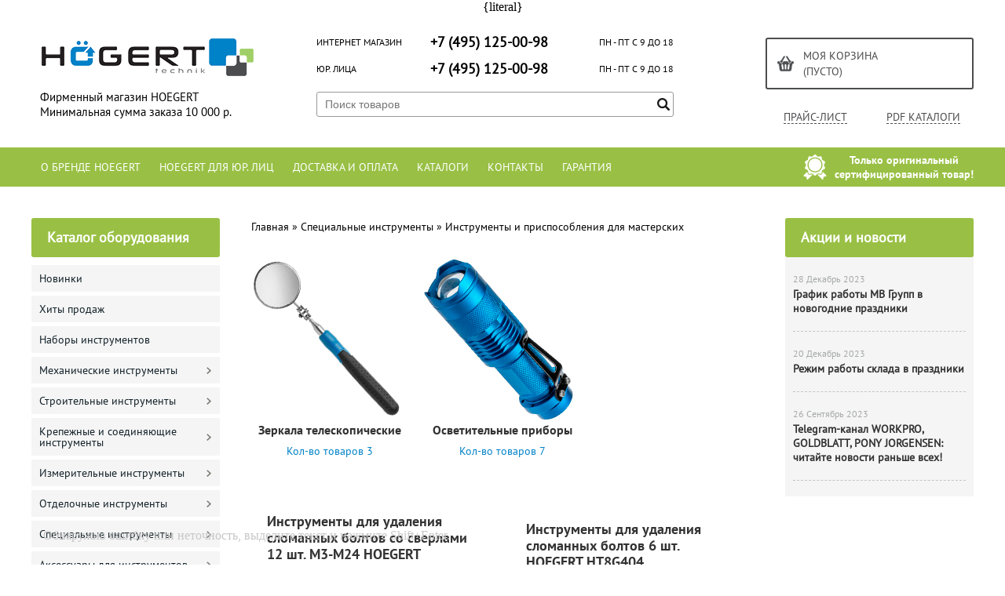

--- FILE ---
content_type: text/html; charset=UTF-8
request_url: https://hoegert-shop.ru/category/aksessuary-dlja-masterskih/
body_size: 20710
content:
<!DOCTYPE html>
<html dir="ltr" lang="ru">
<head>  
<meta name="viewport" content="width=device-width, initial-scale=1.0" />  
	<meta http-equiv="Content-Type" content="text/html; charset=utf-8">
	<base href="https://hoegert-shop.ru/">
	<script>
		var WAROOT_URL = 'https://hoegert-shop.ru/';//ok
	</script>
	
<!-- Head start -->
<link rel="icon" href="/favicon.ico" type="image/x-icon">
<link rel="shortcut icon" href="/favicon.ico" type="image/x-icon">
<title>Инструменты и приспособления для мастерских ― HOEGERT</title>



<!--<script src="/published/SC/html/scripts/js/jquery-1.7.min.js"></script>-->
<script src="/published/SC/html/scripts/js/jquery-1.12.4.min.js"></script>


<script src="/published/SC/html/scripts/js/_catMenu/common.js"></script>



<!-- LiveSearch WaClub.ru -->

<!-- Google Tag Manager -->
<script>(function(w,d,s,l,i){w[l]=w[l]||[];w[l].push({'gtm.start':
new Date().getTime(),event:'gtm.js'});var f=d.getElementsByTagName(s)[0],
j=d.createElement(s),dl=l!='dataLayer'?'&l='+l:'';j.async=true;j.src=
'https://www.googletagmanager.com/gtm.js?id='+i+dl;f.parentNode.insertBefore(j,f);
})(window,document,'script','dataLayer','GTM-5H9XK2K');</script>
<!-- End Google Tag Manager -->



<script>window.jQuery || document.write('<script src="https://ajax.googleapis.com/ajax/libs/jquery/1.7.2/jquery.min.js"><\/script>')</script>
<script> var WaRoot = "/published/SC/html/scripts", LsExclen = "0"*1; </script>
<script src="/published/SC/html/scripts/waclub/livesearch/js/jquery.autocomplete.js"></script>
<script src="/published/SC/html/scripts/waclub/livesearch/js/jquery.highlight.js"></script>
<script src="/published/SC/html/scripts/waclub/livesearch/js/livesearch.waclub.js"></script>
<link rel="stylesheet" href="/published/SC/html/scripts/waclub/livesearch/css/livesearch.css" type="text/css">
<!-- LiveSearch WaClub.ru -->



<!--[if IE 7]><script>$(function(){onresize = wndSize; last_child();});</script><link rel="stylesheet" href="/published/SC/html/scripts/css/rubi/ie7.css" type="text/css" media="screen" /><![endif]-->
<!--[if gt IE 7]><script>$(function(){onresize = wndSize; last_child();});</script><link rel="stylesheet" href="/published/SC/html/scripts/css/rubi/ie8.css" type="text/css" media="screen" /><![endif]-->






<link rel="shortcut icon" href="/favicon.ico" type="image/x-icon">


<!-- Roistat Counter Start -->
<script>
(function(w, d, s, h, id) {
    w.roistatProjectId = id; w.roistatHost = h;
    var p = d.location.protocol == "https:" ? "https://" : "http://";
    var u = /^.*roistat_visit=[^;]+(.*)?$/.test(d.cookie) ? "/dist/module.js" : "/api/site/1.0/"+id+"/init?referrer="+encodeURIComponent(d.location.href);
    var js = d.createElement(s); js.charset="UTF-8"; js.async = 1; js.src = p+h+u; var js2 = d.getElementsByTagName(s)[0]; js2.parentNode.insertBefore(js, js2);
})(window, document, 'script', 'cloud.roistat.com', 'a278df1cf373083a6c7a1be0bc708b43');
</script>
<!-- Roistat Counter End -->

{literal}
<script>
$(document).ready(function(){
$(window).scroll(function(){
if ($(this).scrollTop() > 1900) {
$('.scrollup').fadeIn();
} else {
$('.scrollup').fadeOut();
}
}); 
$('.scrollup').click(function(){
$("html, body").animate({ scrollTop: 0 }, 600);
return false;
}); 
});
</script>


<meta name="yandex-verification" content="f404e16c2835bf7c" />

<!-- <script language="JavaScript" src="snow.js"></script> -->
<link rel="stylesheet" href="/published/SC/html/scripts/waclub/tk/css/jquery.modal.min.css">
<link rel="stylesheet" href="/published/SC/html/scripts/waclub/tk/css/jquery.modal.custom.css">
<script src="/published/SC/html/scripts/waclub/tk/js/jquery.modal.min.js"></script>

<meta name="yandex-verification" content="37aea87d129cf254" />

<meta name="google-site-verification" content="OPj3IBU3akoMAFNPsQpMDY0RiK-cD1MSTIXktEgLsiU" />
<!-- Head end -->

	<link rel="stylesheet" href="/published/publicdata/RUBISHOPRU/attachments/SC/themes/rubi/overridestyles.css" type="text/css">	<script src="/published/publicdata/RUBISHOPRU/attachments/SC/themes/rubi/head.js"></script>
	<link rel="stylesheet" href="/published/publicdata/RUBISHOPRU/attachments/SC/themes/rubi/main.css" type="text/css">
	<link rel="stylesheet" href="/published/SC/html/scripts/css/general.css" type="text/css">
			<link rel="stylesheet" href="/published/SC/html/scripts/css/adaptive.css" type="text/css">
	<script src="/published/SC/html/scripts/js/adaptive.js"></script>
	<script src="/published/SC/html/scripts/js/functions.js"></script>
	<script src="/published/SC/html/scripts/js/behavior.js"></script>
	<script src="/published/SC/html/scripts/js/widget_checkout.js"></script>
	<script src="/published/SC/html/scripts/js/frame.js"></script>
	<link href='https://fonts.googleapis.com/css?family=PT+Sans:400,700' rel='stylesheet' type='text/css'>
	<script>
<!--		

var defaultCurrency = {
	display_template: '{value} руб.',
	decimal_places: '0',
	decimal_symbol: '.',
	thousands_delimiter: '',
	getView: function (price){return this.display_template.replace(/\{value\}/, number_format(price, this.decimal_places, this.decimal_symbol, this.thousands_delimiter));}
	};

var ORIG_URL = 'https://hoegert-shop.ru/';
var ORIG_LANG_URL = '/';
window.currDispTemplate = defaultCurrency.display_template;
var translate = {};
translate.cnfrm_unsubscribe = 'Вы уверены, что хотите удалить вашу учетную запись в магазине?';
translate.err_input_email = 'Введите правильный электронный адрес';
translate.err_input_nickname = 'Пожалуйста, введите Ваш псевдоним';
translate.err_input_message_subject = 'Пожалуйста, введите тему сообщения';
translate.err_input_price = 'Цена должна быть положительным числом';
function position_this_window(){
	var x = (screen.availWidth - 600) / 2;
	window.resizeTo(600, screen.availHeight - 100);
	window.moveTo(Math.floor(x),50);
}		
//-->
</script>

 <!--[if lt IE 9]>
 <script src="/published/SC/html/scripts/js/css3-mediaqueries.js"></script>
 <![endif]-->

	</head>
	<body >
<!--  BODY -->

<style>
    #content {
        padding:0px !important;
    }
    .module-table {
        position:relative;
        float:left;
        border-top:1px solid #bbbbbb;
        border-left:1px solid #bbbbbb;
    }
    .module-table th, .module-table td {
        border-right:1px solid #bbbbbb;
        border-bottom:1px solid #bbbbbb;
        padding:5px 10px;
        position:relative;
        vertical-align:top;
        word-wrap:break-word;
    }
    .module-table td input {
        width:100%;
    }
    .module-table td a {
        font-weight:normal !important;
    }
    .module-table th {
        background-color: #4D90FE;
        background-image: -webkit-gradient(linear,left top,left bottom,from(#4D90FE),to(#4787ED));
        background-image: -webkit-linear-gradient(top,#4D90FE,#4787ED);
        background-image: -moz-linear-gradient(top,#4D90FE,#4787ED);
        background-image: -ms-linear-gradient(top,#4D90FE,#4787ED);
        background-image: -o-linear-gradient(top,#4D90FE,#4787ED);
        background-image: linear-gradient(to bottom,#4D90FE,#4787ED);
        filter: progid:DXImageTransform.Microsoft.gradient(startColorStr='#4d90fe',EndColorStr='#4787ed');
        border-color: #3079ED !important;
        color: white;
        text-shadow: 0px 1px 0px rgba(0, 0, 0, 0.6);
        font-weight:normal;
    }
    .module-clear {
        position:relative;
        float:left;
        width:100%;
        height:1px;
    }
    .module-button {
        position: relative;
        float: left;
        padding: 4px 10px 4px 10px;
        background-color: #E0E0E0;
        border: 1px solid;
        border-color: #CCC #CCC #AAA;
        cursor: pointer;
        text-shadow: 0 1px 0 white;
        border-radius: 2px;
        -moz-box-shadow: inset 0 0 1px #fff;
        -ms-box-shadow: inset 0 0 1px #fff;
        -webkit-box-shadow: inset 0 0 1px white;
        box-shadow: inset 0 0 1px white;
        filter: progid:DXImageTransform.Microsoft.Gradient(GradientType=0,StartColorStr=#fffafafa,EndColorStr=#ffdcdcdc);
        background-image: -moz-linear-gradient(top,#FAFAFA 0,gainsboro 100%);
        background-image: -ms-linear-gradient(top,#FAFAFA 0,gainsboro 100%);
        background-image: -o-linear-gradient(top,#FAFAFA 0,gainsboro 100%);
        background-image: -webkit-gradient(linear,left top,left bottom,color-stop(0,#FAFAFA),color-stop(100%,gainsboro));
        background-image: -webkit-linear-gradient(top,#FAFAFA 0,gainsboro 100%);
        background-image: linear-gradient(to bottom,#FAFAFA 0,gainsboro 100%);
    }

    .module-button:hover {
        background:#ececec;
        box-shadow:0px 1px 1px #c0c0c0;
        -moz-box-shadow: 0px 1px 1px #c0c0c0;
        -ms-box-shadow: 0px 1px 1px #c0c0c0;
        -webkit-box-shadow: 0px 1px 1px #c0c0c0;
        border-color:#a0a0a0;
    }

    .module-button:active {
        border-color: #888 #AAA #CCC;
        -moz-box-shadow: inset 0 1px 5px rgba(0,0,0,0.25),0 1px 0 #fff;
        -ms-box-shadow: inset 0 1px 5px rgba(0,0,0,0.25),0 1px 0 #fff;
        -webkit-box-shadow: inset 0 1px 5px rgba(0, 0, 0, 0.25),0 1px 0 white;
        box-shadow: inset 0 1px 5px rgba(0, 0, 0, 0.25),0 1px 0 white;
        filter: progid:DXImageTransform.Microsoft.Gradient(GradientType=0,StartColorStr=#ffc8c8c8,EndColorStr=#ffe6e6e6);
        background-image: -moz-linear-gradient(top,#C8C8C8 0,#E6E6E6 100%);
        background-image: -ms-linear-gradient(top,#C8C8C8 0,#E6E6E6 100%);
        background-image: -o-linear-gradient(top,#C8C8C8 0,#E6E6E6 100%);
        background-image: -webkit-gradient(linear,left top,left bottom,color-stop(0,#C8C8C8),color-stop(100%,#E6E6E6));
        background-image: -webkit-linear-gradient(top,#C8C8C8 0,#E6E6E6 100%);
        background-image: linear-gradient(to bottom,#C8C8C8 0,#E6E6E6 100%);
    }

    .module-button input {
        position: absolute;
        float: left;
        top: 0px;
        left: 0px;
        width: 100%;
        height: 100%;
        z-index: 2;
        opacity: 0;
    }
    .module-big-button {
        width:100%;
        padding-left:0px !important;
        padding-right:0px !important;
        text-align:center;
        margin-left:-1px;
    }
    .module-clear-form {
        padding:0px;
        margin:0px;
    }
    .module-input {
        padding: 4px;
        outline: none;
        border: 1px solid #B9B9B9;
        border-top-color: #A4A4A4;
        -moz-box-shadow: 0 1px 0 #fff,inset 0 1px 1px rgba(0,0,0,.17);
        -ms-box-shadow: 0 1px 0 #fff,inset 0 1px 1px rgba(0,0,0,.17);
        -webkit-box-shadow: 0 1px 0 white,inset 0 1px 1px rgba(0, 0, 0, .17);
        box-shadow: 0 1px 0 white,inset 0 1px 1px rgba(0, 0, 0, .17);
        -moz-border-radius: 3px;
        -webkit-border-radius: 3px;
        border-radius: 3px;
    }
    .module-textarea {
        padding: 4px;
        outline: none;
        border: 1px solid #B9B9B9;
        border-top-color: #A4A4A4;
        -moz-box-shadow: 0 1px 0 #fff,inset 0 1px 1px rgba(0,0,0,.17);
        -ms-box-shadow: 0 1px 0 #fff,inset 0 1px 1px rgba(0,0,0,.17);
        -webkit-box-shadow: 0 1px 0 white,inset 0 1px 1px rgba(0, 0, 0, .17);
        box-shadow: 0 1px 0 white,inset 0 1px 1px rgba(0, 0, 0, .17);
        -moz-border-radius: 3px;
        -webkit-border-radius: 3px;
        border-radius: 3px;
        resize:vertical;
    }
    .module-modal-main {
        display:none;
        position:fixed;
        top:0px;
        left:0px;
        float:left;
        width:100%;
        height:100%;
        overflow:auto;
        z-index:1000;
        background:rgba(0,0,0,0.6);
    }
    .module-modal-window {
        position:relative;
        margin:0px auto;
        margin-top:64px;
        margin-bottom:100px;
        z-index:101;
        overflow:auto;
    }
    .module-modal-overlay {
        position:absolute;
        float:left;
        width:100%;
        height:100%;
        z-index:99;
    }
    .module-modal-load {
        display:none;
        position:relative;
        float:left;
        width:100%;
        text-align:center;
        padding-top:10px;
        box-shadow:inset 0px 2px 1px rgba(0,0,0,0.2);
    }
    .module-modal-content {
        position:relative;
        float:left;
        width:100%;
        background:white;
        padding:0px 0px 0px 0px;
        font-size: 12px;
        text-align: left;
    }
    .content-table {
        position:relative;
        float:left;
        width:100%;
    }
    .module-button-zone {
        position:fixed;
        width:100%;
        z-index:9999;
    }
    .module-buttons {
        position:relative;
        margin:0px auto;
        left:-8px;
        width:900px;
        height:33px;
        padding:10px 0px;
        background:white;
        border:1px solid #333;
        border-top:0px;
        box-shadow:0px 1px 2px rgba(0,0,0,0.4);
    }
    .module-button-disabled {
        opacity:0.5;
        background:white !important;
    }
    .module-message {
        display: none;
        position:absolute;
        float:left;
        top:16px;
        left:0px;
        width:100%;
        text-align:center;
        font-family:"Tahoma";
    }
    .module-paginator {
        position:absolute;
        float:left;
        left:0px;
        background:rgba(0,0,0,0.4);
        height:34px;
        width:100%;
        text-align:center;
        line-height:33px;
        box-shadow:inset 0px 0px 2px rgba(0,0,0,0.7);
        color:white;
        text-shadow:0px 1px 2px rgba(0,0,0,0.6);
        z-index:100;
        cursor:pointer;
    }
    .module-paginator span {
        position:relative;
        float:left;
        line-height:34px;
        height:34px;
        width:100px;
        color:white;
        text-align:center;
        text-shadow:0px 1px 2px rgba(0,0,0,0.6);
    }
    .module-now-page {
        position:relative;
    }
    .module-modal-window {
        width:400px;
        margin-top:50px;
        padding:5px;
        border-radius:3px;
        background:#F1F1F1;
    }
    .module-modal-content {
        background:transparent !important;
    }
    .module-form-wrap {
        position:relative;
        float:left;
        width:352px;
        margin-left:24px;
    }
    .module-form-header {
        position:relative;
        float:left;
        width:100%;
    }
    .module-form-header h2 {
        font-weight: normal;
        text-align: center;
        font-size: 1.538em;
        margin:7px 0px;
    }
    .module-form-content {
        position:relative;
        float:left;
        width:100%;
        border-bottom: 1px dotted #787878;
        border-top: 1px dotted #787878;
        margin: 1em 0;
        padding-bottom: 1.5em;
        margin-top:0px;
    }
    .module-form-text {
        position:relative;
        float:left;
        width:100%;
        padding-top: 0.231em;
        padding-bottom: 0.385em;
    }
    .module-form-elements {
        position:relative;
        float:left;
        width:100%;
        padding-top: 1em;
    }
    .module-form-label {
        position:relative;
        float:left;
        width:100%;
        padding-top: 1em;
    }
    .module-form-label label {
        display: block;
        padding-bottom: 0.385em;
        padding-top: 0.231em;
        text-align:left;
    }
    .module-form-value {
        position:relative;
        float:left;
        width:100%;
    }
    .module-form-value textarea {
        border: 1px solid #CDCDCD;
        padding: 0.385em;
        margin: 0 auto;
        width: 100%;
        resize:vertical;
    }
    .module-form-info {
        position:relative;
        float:left;
        width:100%;
        margin-top:17px;
    }
    .module-form-process {
        position:relative;
        float:left;
        width:100%;
    }
    .module-form-send {
        display:none;
        position:relative;
        float:left;
        width:100%;
    }
    .module-form-send-text {
        position:relative;
        float:left;
        width:100%;
        color: #080;
        padding-top: 30px;
        padding-bottom:10px;
        font-weight: bold;
    }
    .module-form-button {
        width:330px;
        padding-top:8px;
        padding-bottom:8px;
        margin-bottom:7px;
        text-align:center;
    }
    .module-x-close {
        position:absolute;
        float:left;
        right:3px;
        top:0px;
        z-index:10;
        cursor:pointer;
        color:#333;
    }
    .module-x-close:hover {
        color:black;
    }
</style>

<script>
    $(document).ready(function() {
        $('body').keyup(function(e) {
            if (e.keyCode == 13 && e.shiftKey) {
                var text = GetSelectionText();
                var url = location.href;

                if(text != '') {
                    ShowModal(text,url);
                }
            }
        });
       $('body').on('click', '.error-send', function(){
            SendError();
        });
        $('body').on('click', '.error-close', function(){
            CloseModal();
        });

    });

    function SendError() {

        var url = $('.module-form-textarea-url').val();
        var text = $('.module-form-textarea-error').val();
        var comment = $('.module-form-textarea-comment').val();

        $.post(location.href,{'action_ajax':'send_error',url:url,text:text,comment:comment});

        $('.module-form-send').show();
        $('.module-form-process').hide();
    }

    function GetSelectionText() {
        var txt = '';
        if (txt = window.getSelection) {
            txt = window.getSelection().toString();
        } else {
            txt = document.selection.createRange().text;
        }
        return txt;
    }

    function ShowModal(text,url) {

	$.ajax({
		type: "GET",
		url: '/get-x.php?text='+text+'&url='+url,
		cache: false,
		success:function(data){
			$('.module-modal-main').html(data); 
		        $('.module-modal-main').show();
		}
	});
    }


    function CloseModal() {
        $('body').css({'overflow':'auto'});
        $('.module-modal-main').hide();
    }
</script>

<div class="module-modal-main"></div>
<header class="mw1200">

	                     

		<!-- cpt_container_end -->
	</div>
	<div class="header--box clearfix">
		<div class="wrapper--box">
			<div class="logo--box">
							<a href="/" class="logo--url">
					<img src="/published/publicdata/RUBISHOPRU/attachments/SC/themes/rubi/images/logo.png" alt="logo">
				</a>
							<p class="logo--text">Фирменный магазин HOEGERT<br>Минимальная сумма заказа 10 000 р.</p>
			</div>
			<div class="middle--box">

				<div class="phones--box clearfix">
					<!--<div class="clearfix phones-box--row">
						<p class="phones--box--one">Розничный магазин</p>
						<p class="phones--box--two"><a class="telephone" href="tel:+74951250098">+7 (495) 125-00-98</a></p>
						<p class="phones--box--thee">Всегда с 10 до 21</p>
					</div>-->
					<div class="clearfix phones-box--row">
						<p class="phones--box--one">Интернет магазин</p>
						<p class="phones--box--two"><a class="telephone" href="tel:+74951250098">+7 (495) 125-00-98</a></p>
						<p class="phones--box--thee">ПН - ПТ с 9 до 18</p>
					</div>
					<div class="clearfix phones-box--row">
						<p class="phones--box--one">Юр. лица</p>
						<p class="phones--box--two"><a class="telephone" href="tel:+74951250098">+7 (495) 125-00-98</a></p>
						<p class="phones--box--thee">ПН - ПТ с 9 до 18</p>
					</div>
				</div>
         
				

<!-- Google Tag Manager (noscript) -->
<noscript><iframe src="https://www.googletagmanager.com/ns.html?id=GTM-5H9XK2K"
height="0" width="0" style="display:none;visibility:hidden"></iframe></noscript>
<!-- End Google Tag Manager (noscript) -->

<!-- Global site tag (gtag.js) - Google Analytics -->
<script async src="https://www.googletagmanager.com/gtag/js?id=UA-144141926-1"></script>
<script>
  window.dataLayer = window.dataLayer || [];
  function gtag(){dataLayer.push(arguments);}
  gtag('js', new Date());

  gtag('config', 'UA-144141926-1');
</script>



				<style>
					.phones--box{padding:10px 0;box-sizing:border-box;}
					.phones--box p{color:rgb(255,255,255);font-family:PTSans,helvetica,sans-serif;font-size:16px;line-height:28px;display:block;float:left;margin: 0;}
					.phones-box--row{padding:3px 0;}
					p.phones--box--thee{font-size:12px;display:block;float:right;}
					p.phones--box--two{font-size:24px;}
					p.phones--box--one{display:block;float:left;margin-right:10px;width:140px;margin: 0;}
				</style>
				
				<div id="header_Search">
					<!-- cpt_container_start -->
					
<div class="cpt_product_search"><form action="/livesearch/" method="get">
<input type="text" id="searchstring" name="q" value='' placeholder="Поиск товаров" class="input_message2" required onchange="this.value=this.value.trim();" >
<input  id="search_button" type="submit" value="">
</form></div>

					<!-- cpt_container_end -->
				</div>
			</div>

			<div class="cart--box clearfix">
				<!-- cpt_container_start -->
				
<div class="cpt_shopping_cart_info">					<a class="hndl_proceed_checkout" rel="nofollow" href="/cart/">
		<div class="clearfix">
			<div>
				Моя корзина
			</div>
	
				<div id="shpcrtgc">(пусто)</div>
			<div id="shpcrtca">&nbsp;</div>
			</div>
	</a>
</div>

				<!-- cpt_container_end -->
				<div id="header_Catalog">
				<div class="btn_price"><a target="_blank" href="/pricelist">Прайс-лист</a></div>


<div class="btn_catalog"><a target="_blank" href="/auxpage_katalogi">PDF Каталоги</a></div>
				</div>
			</div>
		</div>
	</div>
    
   
    
    <div id="header-top-menu" class="mw1200">
		<!-- cpt_container_start -->
		<div class="wrapper--box">
		
        	<div class="clearfix">
				
                <div class="fl">
					
<div class="cpt_auxpages_navigation"><ul class="horizontal"><li><a href="/auxpage_o-brende-hoegert/">О бренде HOEGERT</a></li><li><a href="/auxpage_hoegert-optom/">HOEGERT для юр. лиц</a></li><li><a href="/auxpage_oplata-i-dostavka/">Доставка и оплата</a></li><li><a href="/auxpage_katalogi/">Каталоги</a></li><li><a href="/auxpage_kontakty/">Контакты</a></li><li><a href="/auxpage_warranty/">Гарантия</a></li></ul></div>

				</div>
                
				<div class="fr box--original">
					<span class="main-sprite original"></span>
					<span class="original--text">Только оригинальный <br> сертифицированный товар!</span>
				</div>
                
			</div>
     
		</div>
        
		<!-- cpt_container_end -->
	</div>
	
	
	      <div class="header--menubox clearfix">
        <div class="wrapper--box">
            <ul>
                            </ul>
        </div>
    </div>
</header>
<div class="all_wrapper">
    <table style="width:100%;">
        <tr>
            <td id="container_top_left"><!-- cpt_container_start --><!-- cpt_container_end -->
            </td>
            <td id="container_top"><!-- cpt_container_start --><!-- cpt_container_end -->
            </td>
            <td id="container_top_right"></td>
        </tr>
        <!--
        <tr>
            <td colspan="3" id="container_menu">
                <div class="cpt_divisions_navigation">
                    <ul class="horizontal">
                        <li ><a href="/">Главная страница</a></li>
                        <li ><a href="/auxpage_oplata-i-dostavka/">Доставка и оплата</a></li>
                        <li ><a href="/pricelist/">Прайс-лист</a></li>
                        <li ><a href="/blog/">Акции / Новости</a></li>
                        <li ><a href="/auxpage_kontakty">Контакты</a></li>
                    </ul>
                </div>
            </td>

        </tr>-->
        <tr>
            <td id="container_left_sidebar">
                <!-- cpt_container_start -->
                
<div class="cpt_category_tree"><script> jQuery.cfg_catMenu_hide_time="200"; jQuery.cfg_catMenu_show_time="200"; jQuery.cfg_DcatMenu_hide_time="500";
</script>
<div class="box-title">Каталог оборудования</div>
<ul id="_catMenu"> <li class="level_1 parent"><a href="/category/novinki/"><span style="left: 0px;">Новинки</span></a><li class="level_1 parent"><a href="/category/hity-prodazh/"><span style="left: 0px;">Хиты продаж</span></a><li class="level_1 parent"><a href="/category/nabory-instrumentov/"><span style="left: 0px;">Наборы инструментов</span></a><li class="level_1 parent"><a href="/category/mehanicheskie-instrumenty/"><span style="left: 0px;">Механические инструменты</span></a><i class="ico-angle-right"></i><ul class="child_list" style="display: none;"><li class="  parent"><a href="/category/bity/"><span style="left: 0px;">Биты</span></a><i class="ico-angle-right"></i><ul class="child_list" style="display: none;"><li class="  parent"><a href="/category/bitoderzhateli/"><span style="left: 0px;">Битодержатели</span></a><li class="  parent"><a href="/category/bity-hex/"><span style="left: 0px;">Биты HEX</span></a><li class="  parent"><a href="/category/bity-phillips-ph/"><span style="left: 0px;">Биты Phillips PH</span></a><li class="  parent"><a href="/category/bity-pozidriv-pz/"><span style="left: 0px;">Биты Pozidriv PZ</span></a><li class="  parent"><a href="/category/bity-spline/"><span style="left: 0px;">Биты Spline</span></a><li class="  parent"><a href="/category/bity-torx/"><span style="left: 0px;">Биты Torx</span></a><li class="  parent"><a href="/category/nabory-bit/"><span style="left: 0px;">Наборы бит</span></a><li class="  parent"><a href="/category/nasadki/"><span style="left: 0px;">Насадки</span></a></li></ul><li class="  parent"><a href="/category/vorotki/"><span style="left: 0px;">Воротки</span></a><li class="  parent"><a href="/category/golovki-torcevye/"><span style="left: 0px;">Головки</span></a><i class="ico-angle-right"></i><ul class="child_list" style="display: none;"><li class="  parent"><a href="/category/golovki-svechnye-shestigrannye-12/"><span style="left: 0px;">Головки свечные шестигранные 1/2"</span></a><li class="  parent"><a href="/category/torcevye-golovki-hex-12/"><span style="left: 0px;">Головки торцевые HEX 1/2"</span></a><li class="  parent"><a href="/category/golovki-torcevye-spline-12/"><span style="left: 0px;">Головки торцевые Spline 1/2"</span></a><li class="  parent"><a href="/category/golovki-torcevye-torx-12/"><span style="left: 0px;">Головки торцевые TORX 1/2"</span></a><li class="  parent"><a href="/category/golovki-torcevye-udarnye-1/"><span style="left: 0px;">Головки торцевые ударные 1"</span></a><li class="  parent"><a href="/category/golovki-torcevye-udarnye-34-/"><span style="left: 0px;">Головки торцевые ударные 3/4 "</span></a><li class="  parent"><a href="/category/golovki-torcevye-udarnye-glubokie-shestigrannye-12/"><span style="left: 0px;">Головки торцевые ударные глубокие шестигранные 1/2"</span></a><li class="  parent"><a href="/category/golovki-torcevye-shestigrannye-12/"><span style="left: 0px;">Головки торцевые шестигранные 1/2"</span></a><li class="  parent"><a href="/category/golovki-torcevye-shestigrannye-14/"><span style="left: 0px;">Головки торцевые шестигранные 1/4"</span></a><li class="  parent"><a href="/category/golovki-torcevye-shestigrannye-38/"><span style="left: 0px;">Головки торцевые шестигранные 3/8“</span></a><li class="  parent"><a href="/category/nabory-torcevyh-golovok/"><span style="left: 0px;">Наборы торцевых головок</span></a><li class="  parent"><a href="/category/perehodniki/"><span style="left: 0px;">Переходники</span></a><li class="  parent"><a href="/category/udliniteli/"><span style="left: 0px;">Удлинители</span></a><li class="  parent"><a href="/category/sharniry-kardannye/"><span style="left: 0px;">Шарниры карданные</span></a><li class="  parent"><a href="/category/derzhateli-torcevyh-golovok/"><span style="left: 0px;">Держатели торцевых головок</span></a></li></ul><li class="  parent"><a href="/category/kontrolno-izmeritelnye-pribory-/"><span style="left: 0px;">Измерители напряжения</span></a><li class="  parent"><a href="/category/instrumenty-dlja-zachistki-provodov/"><span style="left: 0px;">Инструменты для зачистки проводов</span></a><li class="  parent"><a href="/category/instrumenty-dlja-opressovki/"><span style="left: 0px;">Инструменты для опрессовки</span></a><li class="  parent"><a href="/category/nozhnicy-dlja-kabelja/"><span style="left: 0px;">Кабелерезы</span></a><li class="  parent"><a href="/category/kleshi/"><span style="left: 0px;">Клещи</span></a><li class="  parent"><a href="/category/kljuchi/"><span style="left: 0px;">Ключи</span></a><i class="ico-angle-right"></i><ul class="child_list" style="display: none;"><li class="  parent"><a href="/category/kljuchi-dinamometricheskie/"><span style="left: 0px;">Ключи динамометрические</span></a><li class="  parent"><a href="/category/kljuchi-dlja-vodjanogo-nasosa/"><span style="left: 0px;">Ключи для водяного насоса</span></a><li class="  parent"><a href="/category/kljuchi-dlja-masljanyh-filtrov/"><span style="left: 0px;">Ключи для масляных фильтров</span></a><li class="  parent"><a href="/category/kljuchi-kombinirovannye/"><span style="left: 0px;">Ключи комбинированные</span></a><li class="  parent"><a href="/category/kljuchi-kombinirovannye-treshotochnye/"><span style="left: 0px;">Ключи комбинированные трещоточные</span></a><li class="  parent"><a href="/category/kljuchi-kombinirovannye-sharnirnye-s-treshotkoj/"><span style="left: 0px;">Ключи комбинированные шарнирные с трещоткой</span></a><li class="  parent"><a href="/category/kljuchi-nakidnye-kolenchatye/"><span style="left: 0px;">Ключи накидные коленчатые</span></a><li class="  parent"><a href="/category/kljuchi-razvodnye-dlja-trub/"><span style="left: 0px;">Ключи разводные</span></a><li class="  parent"><a href="/category/kljuchi-rozhkovye/"><span style="left: 0px;">Ключи рожковые</span></a><li class="  parent"><a href="/category/kljuchi-treshotki/"><span style="left: 0px;">Ключи трещотки</span></a><li class="  parent"><a href="/category/kljuchi-shestigrannye-torx/"><span style="left: 0px;">Ключи Г-образные</span></a><li class="  parent"><a href="/category/kljuchi-6-grannye-s-t-obraznoj-rukojatkoj-/"><span style="left: 0px;">Ключи шестигранные с Т-образной рукояткой </span></a><li class="  parent"><a href="/category/nabory-kljuchej/"><span style="left: 0px;">Наборы ключей</span></a><li class="  parent"><a href="/category/kljuchi-dlja-elektroshkafov/"><span style="left: 0px;">Ключи для электрошкафов</span></a><li class="  parent"><a href="/category/balonnye-kljuchi/"><span style="left: 0px;">Балонные ключи</span></a></li></ul><li class="  parent"><a href="/category/otvertki/"><span style="left: 0px;">Отвертки</span></a><i class="ico-angle-right"></i><ul class="child_list" style="display: none;"><li class="  parent"><a href="/category/nabory-otvyortok/"><span style="left: 0px;">Наборы отверток</span></a><li class="  parent"><a href="/category/otvertki-torx/"><span style="left: 0px;">Отвертки TORX</span></a><li class="  parent"><a href="/category/otvertki-izolirovannye/"><span style="left: 0px;">Отвертки изолированные</span></a><li class="  parent"><a href="/category/otvertki-ph/"><span style="left: 0px;">Отвертки крестовые PH</span></a><li class="  parent"><a href="/category/otvertki-krestovye-pz/"><span style="left: 0px;">Отвертки крестовые PZ</span></a><li class="  parent"><a href="/category/otvertki-s-prjamym-shlicem/"><span style="left: 0px;">Отвертки с прямым шлицем</span></a><li class="  parent"><a href="/category/otvertki-shestigrannye/"><span style="left: 0px;">Отвертки шестигранные</span></a><li class="  parent"><a href="/category/universalnye-otvertki/"><span style="left: 0px;">Универсальные отвертки</span></a></li></ul><li class="  parent"><a href="/category/razmetochnyj-instrument/"><span style="left: 0px;">Разметочный инструмент</span></a><li class="  parent"><a href="/category/semniki/"><span style="left: 0px;">Съемники</span></a><li class="  parent"><a href="/category/trubogiby/"><span style="left: 0px;">Трубогибы</span></a><li class="  parent"><a href="/category/ploskogubcy/"><span style="left: 0px;">Шарнирно-губцевый инструмент</span></a><i class="ico-angle-right"></i><ul class="child_list" style="display: none;"><li class="  parent"><a href="/category/bokorezy/"><span style="left: 0px;">Бокорезы</span></a><li class="  parent"><a href="/category/dlinnogubcy/"><span style="left: 0px;">Длинногубцы</span></a><li class="  parent"><a href="/category/passatizhi/"><span style="left: 0px;">Пассатижи</span></a><li class="  parent"><a href="/category/ploskogubcy_wn/"><span style="left: 0px;">Плоскогубцы</span></a><li class="  parent"><a href="/category/semniki-stopornyh-kolec_4c/"><span style="left: 0px;">Съемники стопорных колец</span></a><li class="  parent"><a href="/category/mnogofunkcionalnyj-instrument/"><span style="left: 0px;">Многофункциональный инструмент</span></a></li></ul><li class="  parent"><a href="/category/shetki-diskovye-dlja-drelej-i-ushm/"><span style="left: 0px;">Щетки дисковые для дрелей и УШМ</span></a><li class="  parent"><a href="/category/shipcy/"><span style="left: 0px;">Щипцы</span></a><li class="  parent"><a href="/category/prisposoblenija-dlja-svarochnyh-rabot/"><span style="left: 0px;">Приспособления для сварочных работ</span></a></li></ul><li class="level_1 parent"><a href="/category/stroitelnye-instrumenty/"><span style="left: 0px;">Строительные инструменты</span></a><i class="ico-angle-right"></i><ul class="child_list" style="display: none;"><li class="  parent"><a href="/category/boltorezy/"><span style="left: 0px;">Болторезы</span></a><li class="  parent"><a href="/category/vykolotki/"><span style="left: 0px;">Выколотки</span></a><li class="  parent"><a href="/category/zubila/"><span style="left: 0px;">Зубила</span></a><li class="  parent"><a href="/category/kernery/"><span style="left: 0px;">Кернеры</span></a><li class="  parent"><a href="/category/kuvaldy/"><span style="left: 0px;">Кувалды</span></a><li class="  parent"><a href="/category/kusachki/"><span style="left: 0px;">Кусачки</span></a><li class="  parent"><a href="/category/lomy/"><span style="left: 0px;">Ломы</span></a><li class="  parent"><a href="/category/molotki/"><span style="left: 0px;">Молотки</span></a><i class="ico-angle-right"></i><ul class="child_list" style="display: none;"><li class="  parent"><a href="/category/molotki-s-derevjannoj-rukojatkoj-/"><span style="left: 0px;">Молотки с деревянной рукояткой </span></a><li class="  parent"><a href="/category/molotki-s-rukojatkoj-iz-steklovolokna/"><span style="left: 0px;">Молотки с рукояткой из стекловолокна</span></a></li></ul><li class="  parent"><a href="/category/napilniki-rashpili-nadfili/"><span style="left: 0px;">Напильники, рашпили, надфили</span></a><i class="ico-angle-right"></i><ul class="child_list" style="display: none;"><li class="  parent"><a href="/category/nadfili/"><span style="left: 0px;">Надфили</span></a><li class="  parent"><a href="/category/napilniki/"><span style="left: 0px;">Напильники</span></a><li class="  parent"><a href="/category/rashpili/"><span style="left: 0px;">Рашпили</span></a></li></ul><li class="  parent"><a href="/category/nozhnicy/"><span style="left: 0px;">Ножницы</span></a><li class="  parent"><a href="/category/pily/"><span style="left: 0px;">Пилы, ножовки</span></a><li class="  parent"><a href="/category/nozhovki-i-polotna/"><span style="left: 0px;">Полотна</span></a><li class="  parent"><a href="/category/stameski/"><span style="left: 0px;">Стамески</span></a><li class="  parent"><a href="/category/tiski-i-strubciny/"><span style="left: 0px;">Тиски и струбцины</span></a><i class="ico-angle-right"></i><ul class="child_list" style="display: none;"><li class="  parent"><a href="/category/zazhimy-pruzhinnye/"><span style="left: 0px;">Зажимы пружинные</span></a><li class="  parent"><a href="/category/strubciny-s-treshotkoj/"><span style="left: 0px;">Струбцины с трещоткой</span></a><li class="  parent"><a href="/category/strubciny-stoljarnye/"><span style="left: 0px;">Струбцины столярные</span></a><li class="  parent"><a href="/category/strubciny-stoljarnye-bystrozazhimnye/"><span style="left: 0px;">Струбцины столярные быстрозажимные</span></a><li class="  parent"><a href="/category/strubciny-stoljarnye-kovanye/"><span style="left: 0px;">Струбцины столярные кованые</span></a><li class="  parent"><a href="/category/tiski-slesarnye-povorotnye/"><span style="left: 0px;">Тиски слесарные поворотные</span></a><li class="  parent"><a href="/category/zazhimy/"><span style="left: 0px;">Зажимы</span></a></li></ul><li class="  parent"><a href="/category/topory/"><span style="left: 0px;">Топоры</span></a><i class="ico-angle-right"></i><ul class="child_list" style="display: none;"><li class="  parent"><a href="/category/topor-s-rukojatkoj-iz-steklovolokna/"><span style="left: 0px;">Топор с рукояткой из стекловолокна</span></a><li class="  parent"><a href="/category/topory-s-derevjannoj-rukojatkoj/"><span style="left: 0px;">Топоры с деревянной рукояткой</span></a><li class="  parent"><a href="/category/topory-koluny/"><span style="left: 0px;">Топоры-колуны</span></a></li></ul><li class="  parent"><a href="/category/truborezy/"><span style="left: 0px;">Труборезы</span></a><li class="  parent"><a href="/category/shetki/"><span style="left: 0px;">Щетки</span></a></li></ul><li class="level_1 parent"><a href="/category/krepezhnye-i-soedinjajushie-instrumenty/"><span style="left: 0px;">Крепежные и соединяющие инструменты</span></a><i class="ico-angle-right"></i><ul class="child_list" style="display: none;"><li class="  parent"><a href="/category/zaklepochniki/"><span style="left: 0px;">Заклепочники</span></a><li class="  parent"><a href="/category/izoljacionnye-lenty/"><span style="left: 0px;">Изоляционные ленты</span></a><li class="  parent"><a href="/category/pistolety-i-klej/"><span style="left: 0px;">Пистолеты и клей</span></a><li class="  parent"><a href="/category/steplery-i-skoby/"><span style="left: 0px;">Степлеры и скобы</span></a></li></ul><li class="level_1 parent"><a href="/category/izmeritelnye-instrumenty/"><span style="left: 0px;">Измерительные инструменты</span></a><i class="ico-angle-right"></i><ul class="child_list" style="display: none;"><li class="  parent"><a href="/category/shtangencirkuli-i-dalnomery/"><span style="left: 0px;">Дальномеры</span></a><li class="  parent"><a href="/category/linejki/"><span style="left: 0px;">Линейки</span></a><li class="  parent"><a href="/category/ruletki/"><span style="left: 0px;">Рулетки</span></a><i class="ico-angle-right"></i><ul class="child_list" style="display: none;"><li class="  parent"><a href="/category/ruletki-bez-magnita/"><span style="left: 0px;">Рулетки без магнита</span></a><li class="  parent"><a href="/category/ruletki-s-magnitom/"><span style="left: 0px;">Рулетки с магнитом</span></a></li></ul><li class="  parent"><a href="/category/ruletki-skladnye/"><span style="left: 0px;">Рулетки складные</span></a><li class="  parent"><a href="/category/ugolniki/"><span style="left: 0px;">Угольники</span></a><li class="  parent"><a href="/category/urovni/"><span style="left: 0px;">Уровни</span></a><li class="  parent"><a href="/category/shtangecirkuli/"><span style="left: 0px;">Штангенциркули</span></a><li class="  parent"><a href="/category/shupy-izmeritelnye/"><span style="left: 0px;">Щупы измерительные</span></a></li></ul><li class="level_1 parent"><a href="/category/otdelochnye-instrumenty/"><span style="left: 0px;">Отделочные инструменты</span></a><i class="ico-angle-right"></i><ul class="child_list" style="display: none;"><li class="  parent"><a href="/category/nozhi/"><span style="left: 0px;">Ножи и лезвия</span></a><i class="ico-angle-right"></i><ul class="child_list" style="display: none;"><li class="  parent"><a href="/category/lezvija/"><span style="left: 0px;">Лезвия</span></a><li class="  parent"><a href="/category/nozhi_kt/"><span style="left: 0px;">Ножи</span></a></li></ul><li class="  parent"><a href="/category/pistolet-dlja-montazhnoj-peny/"><span style="left: 0px;">Пистолеты для монтажной пены</span></a><li class="  parent"><a href="/category/pistolety-i-akril/"><span style="left: 0px;">Пистолеты и акрил</span></a></li></ul><li class="level_1 parent"><a href="/category/specialnyj-instrument/"><span style="left: 0px;">Специальные инструменты</span></a><i class="ico-angle-right"></i><ul class="child_list" style="display: none;"><li class="  parent"><a href="/category/avtomobilnye-domkraty/"><span style="left: 0px;">Автомобильные домкраты</span></a><li class="  parent"><a href="/category/aksessuary-dlja-masterskih/"><span style="left: 0px;">Инструменты и приспособления для мастерских</span></a><i class="ico-angle-right"></i><ul class="child_list" style="display: none;"><li class="  parent"><a href="/category/zerkala-teleskopicheskie-/"><span style="left: 0px;">Зеркала телескопические </span></a><li class="  parent"><a href="/category/osvetitelnye-pribory/"><span style="left: 0px;">Осветительные приборы</span></a></li></ul><li class="  parent"><a href="/category/kraskopulty/"><span style="left: 0px;">Краскопульты</span></a><li class="  parent"><a href="/category/mini-shpricy-rychazhnogo-tipa-vsasyvajushie-shpricy-i-maslenki/"><span style="left: 0px;">Мини шприцы рычажного типа, всасывающие шприцы и масленки</span></a><li class="  parent"><a href="/category/pnevmaticheskie-instrumenty/"><span style="left: 0px;">Пневматические инструменты</span></a><i class="ico-angle-right"></i><ul class="child_list" style="display: none;"><li class="  parent"><a href="/category/mufty-soedinitelnye/"><span style="left: 0px;">Муфты соединительные</span></a><li class="  parent"><a href="/category/shlangi-napornye/"><span style="left: 0px;">Шланги напорные</span></a></li></ul></li></ul><li class="level_1 parent"><a href="/category/aksessuary-dlja-elektroinstrumentov/"><span style="left: 0px;">Аксессуары для инструментов</span></a><i class="ico-angle-right"></i><ul class="child_list" style="display: none;"><li class="  parent"><a href="/category/diski-otreznye/"><span style="left: 0px;">Диски отрезные</span></a><li class="  parent"><a href="/category/dolota-sds/"><span style="left: 0px;">Зубила SDS</span></a><li class="  parent"><a href="/category/freza-i-kolcevye-pily/"><span style="left: 0px;">Коронки</span></a><i class="ico-angle-right"></i><ul class="child_list" style="display: none;"><li class="  parent"><a href="/category/adaptery-dlja-koronok/"><span style="left: 0px;">Адаптеры для коронок</span></a><li class="  parent"><a href="/category/koronki-almaznye/"><span style="left: 0px;">Коронки алмазные</span></a><li class="  parent"><a href="/category/koronki-almaznye-dlja-keramicheskoj-plitki-i-kamnja/"><span style="left: 0px;">Коронки алмазные для керамической плитки и камня</span></a><li class="  parent"><a href="/category/koronki-almaznye-po-betonu/"><span style="left: 0px;">Коронки алмазные по бетону</span></a><li class="  parent"><a href="/category/koronki-bimetallicheskie/"><span style="left: 0px;">Коронки биметаллические</span></a><li class="  parent"><a href="/category/koronki-tverdosplavnye-po-betonu/"><span style="left: 0px;">Коронки твердосплавные по бетону</span></a></li></ul><li class="  parent"><a href="/category/krugi-shlifovalnye/"><span style="left: 0px;">Круги шлифовальные</span></a><li class="  parent"><a href="/category/nabory-rezbovyh-i-krepezhnyh-vintov-i-sverl/"><span style="left: 0px;">Наборы резьбовых и крепежных винтов и сверл</span></a><li class="  parent"><a href="/category/polotna-dlja-elektrolobzika/"><span style="left: 0px;">Полотна для электролобзика</span></a><i class="ico-angle-right"></i><ul class="child_list" style="display: none;"><li class="  parent"><a href="/category/polotna-dlja-elektrolobzika-po-derevu/"><span style="left: 0px;">Полотна для электролобзика по дереву</span></a></li></ul><li class="  parent"><a href="/category/sverla/"><span style="left: 0px;">Сверла</span></a><i class="ico-angle-right"></i><ul class="child_list" style="display: none;"><li class="  parent"><a href="/category/bury-po-betonu/"><span style="left: 0px;">Буры по бетону</span></a><li class="  parent"><a href="/category/bury-po-betonu-sds/"><span style="left: 0px;">Буры по бетону SDS+</span></a><li class="  parent"><a href="/category/konicheskie-sverla-po-derevu/"><span style="left: 0px;">Конические сверла по дереву</span></a><li class="  parent"><a href="/category/sverla-dlja-stekla-i-keramicheskoj-plitki/"><span style="left: 0px;">Сверла для стекла и керамической плитки</span></a><li class="  parent"><a href="/category/sverla-perevye-po-derevu-s-shestigrannym-hvostovikom/"><span style="left: 0px;">Сверла перьевые по дереву с шестигранным хвостовиком</span></a><li class="  parent"><a href="/category/sverla-dlja-betona-sds/"><span style="left: 0px;">Сверла по бетону SDS+</span></a><li class="  parent"><a href="/category/sverla-po-derevu/"><span style="left: 0px;">Сверла по дереву</span></a><li class="  parent"><a href="/category/sverla-po-derevu-s-shestigrannym-hvostovikom-14/"><span style="left: 0px;">Сверла по дереву с шестигранным хвостовиком 1/4"</span></a><li class="  parent"><a href="/category/sverla-po-metallu/"><span style="left: 0px;">Сверла по металлу</span></a><li class="  parent"><a href="/category/sverla-po-metallu-hss/"><span style="left: 0px;">Сверла по металлу HSS</span></a><li class="  parent"><a href="/category/sverla-pod-konfirmat/"><span style="left: 0px;">Сверла под конфирмат</span></a><li class="  parent"><a href="/category/spiralnye-sverla-po-derevu/"><span style="left: 0px;">Спиральные сверла по дереву</span></a></li></ul><li class="  parent"><a href="/category/torcevye-golovki/"><span style="left: 0px;">Торцевые головки</span></a><li class="  parent"><a href="/category/frezy/"><span style="left: 0px;">Фрезы</span></a></li></ul><li class="level_1 parent"><a href="/category/specodezhda-i-bezopasnost-truda/"><span style="left: 0px;">Спецодежда и безопасность труда</span></a><i class="ico-angle-right"></i><ul class="child_list" style="display: none;"><li class="  parent"><a href="/category/specodezhda/"><span style="left: 0px;">Спецодежда</span></a><i class="ico-angle-right"></i><ul class="child_list" style="display: none;"><li class="  parent"><a href="/category/brjuki/"><span style="left: 0px;">Брюки</span></a><li class="  parent"><a href="/category/kurtki/"><span style="left: 0px;">Куртки</span></a><li class="  parent"><a href="/category/polukombinezony/"><span style="left: 0px;">Полукомбинезоны</span></a><li class="  parent"><a href="/category/tolstovki/"><span style="left: 0px;">Толстовки</span></a></li></ul><li class="  parent"><a href="/category/zashita-nog/"><span style="left: 0px;">Защита ног</span></a><i class="ico-angle-right"></i><ul class="child_list" style="display: none;"><li class="  parent"><a href="/category/polubotinki-rabochie/"><span style="left: 0px;">Полуботинки рабочие</span></a><li class="  parent"><a href="/category/nakolenniki/"><span style="left: 0px;">Наколенники</span></a></li></ul><li class="  parent"><a href="/category/zashita-golovy-glaz-i-lica/"><span style="left: 0px;">Защита головы, глаз и лица</span></a><i class="ico-angle-right"></i><ul class="child_list" style="display: none;"><li class="  parent"><a href="/category/golovnye-ubory/"><span style="left: 0px;">Головные уборы</span></a><li class="  parent"><a href="/category/ochki-zashitnye/"><span style="left: 0px;">Очки защитные</span></a></li></ul></li></ul><li class="level_1 parent"><a href="/category/hranenie-instrumentov/"><span style="left: 0px;">Хранение инструментов</span></a></li></ul></div>

                <!-- cpt_container_end -->
                <!--<div class="delivery--box">-->
	<!--noindex-->			
<div class="delivery--box pt 20px">
	          	<div class="box-title">
	            	Доставка
	          	</div>
                    
 <a href="/auxpage_oplata-i-dostavka/"><img class="lazy" src="/img/0.png" data-src="/published/publicdata/RUBISHOPRU/attachments/SC/themes/rubi/images/delivery.jpg" alt="Картинка доставки"></a>
                           
                </div>
                <!-- cpt_container_start -->
    


<img class="lazy" src="/img/0.png" data-src="img/tk-pic1.jpg" width="240" alt="7000-pvz" ></a>
<div class="social-mvgrp-icons">
     <!--<div class="fb-mvgrp">
	    <a href="https://www.facebook.com/MVGRP/?ref=bookmarks" target="_blank"><img class="lazy" src="/img/0.png" data-src="published/publicdata/RUBISHOPRU/attachments/SC/themes/rubi/images/fb-mvgrp.png" width="70px"></a>			
     </div>-->
     <div class="vk-mvgrp">
	    <a href="https://vk.com/mvgrp_ru" target="_blank"><img class="lazy" src="/img/0.png" data-src="published/publicdata/RUBISHOPRU/attachments/SC/themes/rubi/images/vk-mvgrp.png" width="70px"></a>			
    </div>
    <!--<div class="inst-mvgrp">
	<a href="https://www.instagram.com/mvgrp/" target="_blank"><img class="lazy" src="/img/0.png" data-src="published/publicdata/RUBISHOPRU/attachments/SC/themes/rubi/images/inst-mvgrp.png" width="70px"></a>			
    </div>-->
</div>
                
            </td>
			
<!--/noindex-->			
            <td id="container_main_content">
                <!-- cpt_container_start -->
                
<div class="cpt_maincontent"><script src="/published/SC/html/scripts/js/category.js"></script>
<div class="clearfix" id="cat_path">
	<table class="cat_path_in_productpage">
		<tr>
			<td>
				<a href="/" class="bread--item">Главная</a>
				<span class="bread--delim">&raquo;</span>
																															<a class="bread--item" href='/category/specialnyj-instrument/'>Специальные инструменты</a>
							<span class="bread--delim">&raquo;</span>
																																	<span class="bread--item bread--last">Инструменты и приспособления для мастерских</span>					
																		</td>
		</tr>
	</table>
</div>
<div class="box--cat_description">
	
</div>
<div class="cpt_root_categories pt20px">
    	<table style="width:100%;" class="root--cats">   
                                	<tr>
        	        	
        	<td class="cat_image">
	            	            		        		        
	         	<a href="/category/zerkala-teleskopicheskie-/" class="cat--url">
	                   
	    				<div class="wh200 pt10px">
	            			<img src="/published/publicdata/RUBISHOPRU/attachments/SC/products_pictures/Zerkaloq0.jpg" alt="Зеркала телескопические " title="Зеркала телескопические "/>
	            		</div>
	                         
         			<p class="rcat_name">Зеркала телескопические </p>
					<p class="rcat_products_num">Кол-во товаров 3</p>
     			</a>
 			</td>
 			 			        	     	                    	
        	<td class="cat_image">
	            	            		        		        
	         	<a href="/category/osvetitelnye-pribory/" class="cat--url">
	                   
	    				<div class="wh200 pt10px">
	            			<img src="/published/publicdata/RUBISHOPRU/attachments/SC/products_pictures/fonarin0.jpg" alt="Осветительные приборы" title="Осветительные приборы"/>
	            		</div>
	                         
         			<p class="rcat_name">Осветительные приборы</p>
					<p class="rcat_products_num">Кол-во товаров 7</p>
     			</a>
 			</td>
 			 			<td>&nbsp;</td>        	     		</table>
</div>


<div class="clearfix" id="cat_top_tree">
						
</div>

<div class="cpt_root_categories pt20px">




<table style="width:100%;" class="root--cats">
  	<tr>	<td class="p20px bg--fff prd--box">
								<!-- start product_brief.html -->
		
	<form class="product_brief_block" action='/cart/' method="post" data-prodId="25402" >
		<input name="action" value="add_product" type="hidden">
		<input name="productID" value="25402" type="hidden">
		<input class="product_price" value="2450" type="hidden">
		
		<div class="prdbrief_name">
			<a  href='/product/instrumenty-dlja-udalenija-slomannyh-boltov-so-sverlami-12-sht-m3-m24-hoegert-ht8g400/'>Инструменты для удаления сломанных болтов со сверлами 12 шт. M3-M24 HOEGERT HT8G400</a>
		</div>

					<i class="product--code">HT8G400</i>
				
				<div class="prdbrief--image">
		
					<div style="width: 240px; height: 240px;">
				<!-- Thumbnail -->
				<a  href='/product/instrumenty-dlja-udalenija-slomannyh-boltov-so-sverlami-12-sht-m3-m24-hoegert-ht8g400/' class="vmiddle">
											<img src="/published/publicdata/RUBISHOPRU/attachments/SC/products_pictures/HT8G400_thm.jpg" alt="Инструменты для удаления сломанных болтов со сверлами 12 шт. M3-M24 HOEGERT HT8G400" title="Инструменты для удаления сломанных болтов со сверлами 12 шт. M3-M24 HOEGERT HT8G400">
									</a>
			</div>
		</div>
		
					<div class="prdbrief_brief_description"><ul>
<li>Набор 12 предметов</li>
<li>6 сверл и 6 винтовых экстракторов</li>
<li>Материал: легированная сталь HSS</li>
</ul></div>
		
		
		
	
		         <div class="storein">
                                    <div class="storesklad-info">
                <div style="position:relative;">
                    <span class="storesklad-name storein-desc" onclick="$(this).parent().find('.title-popup').show();">
                        <b>В наличии</b>
                    </span>
                                        <div class="title-popup" style="display:none;">
                        <div class="popup-content"><b>Срок доставки по Москве 2-4 рабочих дня. </b></div>
                        <div class="hide-popup" onclick="$(this).parent().hide();"></div>
                        <i class="popup__tail"></i>
                    </div>
                      
                </div>
            </div>
                                </div>

		<div class="clearfix prdbrief--box">
						<div class="prdbrief_price">
			<div>	<span class="totalPrice">2450 руб.</span></div>
			<div style="display: none"><span class="product_urlic" style="">Для юр.лиц: </span><span class="span_new" style="">0 руб.</span></div>
			</div>



											
					<div class="prdbrief_add2cart">
						

                                               <button name='add2cart' class="add2cart_handler add2cart--button"><i class="add2cart--ico"></i><span class="add2cart--text">В корзину</span></button>
                        
					</div>
						</div>	

			
	</form>
	<!-- end product_brief.html -->
	</td>
		
	  		<td class="p20px bg--fff prd--box">
								<!-- start product_brief.html -->
		
	<form class="product_brief_block" action='/cart/' method="post" data-prodId="25403" >
		<input name="action" value="add_product" type="hidden">
		<input name="productID" value="25403" type="hidden">
		<input class="product_price" value="804" type="hidden">
		
		<div class="prdbrief_name">
			<a  href='/product/instrumenty-dlja-udalenija-slomannyh-boltov-6-sht-hoegert-ht8g404/'>Инструменты для удаления сломанных болтов 6 шт. HOEGERT HT8G404</a>
		</div>

					<i class="product--code">HT8G404</i>
				
				<div class="prdbrief--image">
		
					<div style="width: 240px; height: 240px;">
				<!-- Thumbnail -->
				<a  href='/product/instrumenty-dlja-udalenija-slomannyh-boltov-6-sht-hoegert-ht8g404/' class="vmiddle">
											<img src="/published/publicdata/RUBISHOPRU/attachments/SC/products_pictures/HT8G404_thm.jpg" alt="Инструменты для удаления сломанных болтов 6 шт. HOEGERT HT8G404" title="Инструменты для удаления сломанных болтов 6 шт. HOEGERT HT8G404">
									</a>
			</div>
		</div>
		
					<div class="prdbrief_brief_description"><ul>
<li>Набор 6 предметов</li>
<li>Для удаления перекрученных и сломанных винтов</li>
</ul></div>
		
		
		
	
		         <div class="storein">
                                    <div class="storesklad-info">
                <div style="position:relative;">
                    <span class="storesklad-name storein-desc" onclick="$(this).parent().find('.title-popup').show();">
                        <b>В наличии</b>
                    </span>
                                        <div class="title-popup" style="display:none;">
                        <div class="popup-content"><b>Срок доставки по Москве 2-4 рабочих дня. </b></div>
                        <div class="hide-popup" onclick="$(this).parent().hide();"></div>
                        <i class="popup__tail"></i>
                    </div>
                      
                </div>
            </div>
                                </div>

		<div class="clearfix prdbrief--box">
						<div class="prdbrief_price">
			<div>	<span class="totalPrice">804 руб.</span></div>
			<div style="display: none"><span class="product_urlic" style="">Для юр.лиц: </span><span class="span_new" style="">0 руб.</span></div>
			</div>



											
					<div class="prdbrief_add2cart">
						

                                               <button name='add2cart' class="add2cart_handler add2cart--button"><i class="add2cart--ico"></i><span class="add2cart--text">В корзину</span></button>
                        
					</div>
						</div>	

			
	</form>
	<!-- end product_brief.html -->
	</td>
		
	</tr>  	<tr>	<td class="p20px bg--fff prd--box">
								<!-- start product_brief.html -->
		
	<form class="product_brief_block" action='/cart/' method="post" data-prodId="25450" >
		<input name="action" value="add_product" type="hidden">
		<input name="productID" value="25450" type="hidden">
		<input class="product_price" value="2719" type="hidden">
		
		<div class="prdbrief_name">
			<a  href='/product/kljuch-dlja-rulevyh-tjag-35-42-mm-hoegert-ht8g322/'>Ключ для рулевых тяг 35-42 мм HOEGERT HT8G322</a>
		</div>

					<i class="product--code">HT8G322</i>
				
				<div class="prdbrief--image">
		
					<div style="width: 240px; height: 240px;">
				<!-- Thumbnail -->
				<a  href='/product/kljuch-dlja-rulevyh-tjag-35-42-mm-hoegert-ht8g322/' class="vmiddle">
											<img src="/published/publicdata/RUBISHOPRU/attachments/SC/products_pictures/HT8G322_thm.jpg" alt="Ключ для рулевых тяг 35-42 мм HOEGERT HT8G322" title="Ключ для рулевых тяг 35-42 мм HOEGERT HT8G322">
									</a>
			</div>
		</div>
		
					<div class="prdbrief_brief_description"><ul>
<li>Для сборки и разборки рулевой тяги</li>
<li>Квадратный выход 1/2 "</li>
<li>Диапазон размеров: 35-42 мм</li>
</ul></div>
		
		
		
	
		         <div class="storein">
                                    <div class="storesklad-info">
                <div style="position:relative;">
                    <span class="storesklad-name storein-desc" onclick="$(this).parent().find('.title-popup').show();">
                        <b>В наличии</b>
                    </span>
                                        <div class="title-popup" style="display:none;">
                        <div class="popup-content"><b>Срок доставки по Москве 2-4 рабочих дня. </b></div>
                        <div class="hide-popup" onclick="$(this).parent().hide();"></div>
                        <i class="popup__tail"></i>
                    </div>
                      
                </div>
            </div>
                                </div>

		<div class="clearfix prdbrief--box">
						<div class="prdbrief_price">
			<div>	<span class="totalPrice">2719 руб.</span></div>
			<div style="display: none"><span class="product_urlic" style="">Для юр.лиц: </span><span class="span_new" style="">0 руб.</span></div>
			</div>



											
					<div class="prdbrief_add2cart">
						

                                               <button name='add2cart' class="add2cart_handler add2cart--button"><i class="add2cart--ico"></i><span class="add2cart--text">В корзину</span></button>
                        
					</div>
						</div>	

			
	</form>
	<!-- end product_brief.html -->
	</td>
		
	  		<td class="p20px bg--fff prd--box">
								<!-- start product_brief.html -->
		
	<form class="product_brief_block" action='/cart/' method="post" data-prodId="25401" >
		<input name="action" value="add_product" type="hidden">
		<input name="productID" value="25401" type="hidden">
		<input class="product_price" value="1279" type="hidden">
		
		<div class="prdbrief_name">
			<a  href='/product/separator-dlja-tormoznyh-porshnej-13-87-mm-hoegert-ht8g372/'>Сепаратор для тормозных поршней 13-87 мм HOEGERT HT8G372</a>
		</div>

					<i class="product--code">HT8G372</i>
				
				<div class="prdbrief--image">
		
					<div style="width: 240px; height: 240px;">
				<!-- Thumbnail -->
				<a  href='/product/separator-dlja-tormoznyh-porshnej-13-87-mm-hoegert-ht8g372/' class="vmiddle">
											<img src="/published/publicdata/RUBISHOPRU/attachments/SC/products_pictures/HT8G372_thm.jpg" alt="Сепаратор для тормозных поршней 13-87 мм HOEGERT HT8G372" title="Сепаратор для тормозных поршней 13-87 мм HOEGERT HT8G372">
									</a>
			</div>
		</div>
		
					<div class="prdbrief_brief_description"><ul>
<li>При замене тормозных колодок выдвинуть поршни в суппортах</li>
<li>Диапазон 13-87 мм</li>
</ul></div>
		
		
		
	
		         <div class="storein">
                                    <div class="storesklad-info">
                <div style="position:relative;">
                    <span class="storesklad-name storein-desc" onclick="$(this).parent().find('.title-popup').show();">
                        <b>В наличии</b>
                    </span>
                                        <div class="title-popup" style="display:none;">
                        <div class="popup-content"><b>Срок доставки по Москве 2-4 рабочих дня. </b></div>
                        <div class="hide-popup" onclick="$(this).parent().hide();"></div>
                        <i class="popup__tail"></i>
                    </div>
                      
                </div>
            </div>
                                </div>

		<div class="clearfix prdbrief--box">
						<div class="prdbrief_price">
			<div>	<span class="totalPrice">1279 руб.</span></div>
			<div style="display: none"><span class="product_urlic" style="">Для юр.лиц: </span><span class="span_new" style="">0 руб.</span></div>
			</div>



											
					<div class="prdbrief_add2cart">
						

                                               <button name='add2cart' class="add2cart_handler add2cart--button"><i class="add2cart--ico"></i><span class="add2cart--text">В корзину</span></button>
                        
					</div>
						</div>	

			
	</form>
	<!-- end product_brief.html -->
	</td>
		
	</tr>  	<tr>	<td class="p20px bg--fff prd--box">
								<!-- start product_brief.html -->
		
	<form class="product_brief_block" action='/cart/' method="post" data-prodId="25451" >
		<input name="action" value="add_product" type="hidden">
		<input name="productID" value="25451" type="hidden">
		<input class="product_price" value="821" type="hidden">
		
		<div class="prdbrief_name">
			<a  href='/product/golovka-dlja-snjatija-kislorodnogo-datchika-22-mm50-mm-hoegert-ht8g323/'>Головка для снятия кислородного датчика 22 мм*50 мм HOEGERT HT8G323</a>
		</div>

					<i class="product--code">HT8G323</i>
				
				<div class="prdbrief--image">
		
					<div style="width: 240px; height: 240px;">
				<!-- Thumbnail -->
				<a  href='/product/golovka-dlja-snjatija-kislorodnogo-datchika-22-mm50-mm-hoegert-ht8g323/' class="vmiddle">
											<img src="/published/publicdata/RUBISHOPRU/attachments/SC/products_pictures/HT8G323_thm.jpg" alt="Головка для снятия кислородного датчика 22 мм*50 мм HOEGERT HT8G323" title="Головка для снятия кислородного датчика 22 мм*50 мм HOEGERT HT8G323">
									</a>
			</div>
		</div>
		
					<div class="prdbrief_brief_description"><ul>
<li>Квадрат 1/2 "</li>
<li>Длина 50 мм</li>
</ul></div>
		
		
		
	
		         <div class="storein">
                                    <div class="storesklad-info">
                <div style="position:relative;">
                    <span class="storesklad-name storein-desc" onclick="$(this).parent().find('.title-popup').show();">
                        <b>В наличии</b>
                    </span>
                                        <div class="title-popup" style="display:none;">
                        <div class="popup-content"><b>Срок доставки по Москве 2-4 рабочих дня. </b></div>
                        <div class="hide-popup" onclick="$(this).parent().hide();"></div>
                        <i class="popup__tail"></i>
                    </div>
                      
                </div>
            </div>
                                </div>

		<div class="clearfix prdbrief--box">
						<div class="prdbrief_price">
			<div>	<span class="totalPrice">821 руб.</span></div>
			<div style="display: none"><span class="product_urlic" style="">Для юр.лиц: </span><span class="span_new" style="">0 руб.</span></div>
			</div>



											
					<div class="prdbrief_add2cart">
						

                                               <button name='add2cart' class="add2cart_handler add2cart--button"><i class="add2cart--ico"></i><span class="add2cart--text">В корзину</span></button>
                        
					</div>
						</div>	

			
	</form>
	<!-- end product_brief.html -->
	</td>
		
	  		<td class="p20px bg--fff prd--box">
								<!-- start product_brief.html -->
		
	<form class="product_brief_block" action='/cart/' method="post" data-prodId="25460" >
		<input name="action" value="add_product" type="hidden">
		<input name="productID" value="25460" type="hidden">
		<input class="product_price" value="1055" type="hidden">
		
		<div class="prdbrief_name">
			<a  href='/product/kljuch-dlja-blokirovki-raspredelitelnyh-mehanizmov-48-mm-vag-hoegert-ht8g360/'>Ключ для блокировки распределительных механизмов 48 мм VAG HOEGERT HT8G360</a>
		</div>

					<i class="product--code">HT8G360</i>
				
				<div class="prdbrief--image">
		
					<div style="width: 240px; height: 240px;">
				<!-- Thumbnail -->
				<a  href='/product/kljuch-dlja-blokirovki-raspredelitelnyh-mehanizmov-48-mm-vag-hoegert-ht8g360/' class="vmiddle">
											<img src="/published/publicdata/RUBISHOPRU/attachments/SC/products_pictures/HT8G360_thm.jpg" alt="Ключ для блокировки распределительных механизмов 48 мм VAG HOEGERT HT8G360" title="Ключ для блокировки распределительных механизмов 48 мм VAG HOEGERT HT8G360">
									</a>
			</div>
		</div>
		
					<div class="prdbrief_brief_description"><ul>
<li>Ключ для блокировки распределительных механизмов VAG</li>
<li>Размер 48 мм</li>
</ul></div>
		
		
		
	
		         <div class="storein">
                                    <div class="storesklad-info">
                <div style="position:relative;">
                    <span class="storesklad-name storein-desc" onclick="$(this).parent().find('.title-popup').show();">
                        <b>В наличии</b>
                    </span>
                                        <div class="title-popup" style="display:none;">
                        <div class="popup-content"><b>Срок доставки по Москве 2-4 рабочих дня. </b></div>
                        <div class="hide-popup" onclick="$(this).parent().hide();"></div>
                        <i class="popup__tail"></i>
                    </div>
                      
                </div>
            </div>
                                </div>

		<div class="clearfix prdbrief--box">
						<div class="prdbrief_price">
			<div>	<span class="totalPrice">1055 руб.</span></div>
			<div style="display: none"><span class="product_urlic" style="">Для юр.лиц: </span><span class="span_new" style="">0 руб.</span></div>
			</div>



											
					<div class="prdbrief_add2cart">
						

                                               <button name='add2cart' class="add2cart_handler add2cart--button"><i class="add2cart--ico"></i><span class="add2cart--text">В корзину</span></button>
                        
					</div>
						</div>	

			
	</form>
	<!-- end product_brief.html -->
	</td>
		
	</tr>  	<tr>	<td class="p20px bg--fff prd--box">
								<!-- start product_brief.html -->
		
	<form class="product_brief_block" action='/cart/' method="post" data-prodId="25448" >
		<input name="action" value="add_product" type="hidden">
		<input name="productID" value="25448" type="hidden">
		<input class="product_price" value="906" type="hidden">
		
		<div class="prdbrief_name">
			<a  href='/product/montirovka-shinomontazhnaja-400-mm-hoegert-ht8g315/'>Монтировка шиномонтажная 400 мм HOEGERT HT8G315</a>
		</div>

					<i class="product--code">HT8G315</i>
				
				<div class="prdbrief--image">
		
					<div style="width: 240px; height: 240px;">
				<!-- Thumbnail -->
				<a  href='/product/montirovka-shinomontazhnaja-400-mm-hoegert-ht8g315/' class="vmiddle">
											<img src="/published/publicdata/RUBISHOPRU/attachments/SC/products_pictures/HT8G315_thm.jpg" alt="Монтировка шиномонтажная 400 мм HOEGERT HT8G315" title="Монтировка шиномонтажная 400 мм HOEGERT HT8G315">
									</a>
			</div>
		</div>
		
					<div class="prdbrief_brief_description"><ul>
<li>Для крепления шин</li>
<li>Материал: хром-ванадиевая сталь</li>
<li>Хромовое покрытие</li>
<li>Размер: 400 мм</li>
</ul></div>
		
		
		
	
		         <div class="storein">
                                    <div class="storesklad-info">
                <div style="position:relative;">
                    <span class="storesklad-name storein-desc" onclick="$(this).parent().find('.title-popup').show();">
                        <b>В наличии</b>
                    </span>
                                        <div class="title-popup" style="display:none;">
                        <div class="popup-content"><b>Срок доставки по Москве 2-4 рабочих дня. </b></div>
                        <div class="hide-popup" onclick="$(this).parent().hide();"></div>
                        <i class="popup__tail"></i>
                    </div>
                      
                </div>
            </div>
                                </div>

		<div class="clearfix prdbrief--box">
						<div class="prdbrief_price">
			<div>	<span class="totalPrice">906 руб.</span></div>
			<div style="display: none"><span class="product_urlic" style="">Для юр.лиц: </span><span class="span_new" style="">0 руб.</span></div>
			</div>



											
					<div class="prdbrief_add2cart">
						

                                               <button name='add2cart' class="add2cart_handler add2cart--button"><i class="add2cart--ico"></i><span class="add2cart--text">В корзину</span></button>
                        
					</div>
						</div>	

			
	</form>
	<!-- end product_brief.html -->
	</td>
		
	  		<td class="p20px bg--fff prd--box">
								<!-- start product_brief.html -->
		
	<form class="product_brief_block" action='/cart/' method="post" data-prodId="25449" >
		<input name="action" value="add_product" type="hidden">
		<input name="productID" value="25449" type="hidden">
		<input class="product_price" value="1008" type="hidden">
		
		<div class="prdbrief_name">
			<a  href='/product/montirovka-shinomontazhnaja-500-mm-hoegert-ht8g316/'>Монтировка шиномонтажная 500 мм HOEGERT HT8G316</a>
		</div>

					<i class="product--code">HT8G316</i>
				
				<div class="prdbrief--image">
		
					<div style="width: 240px; height: 240px;">
				<!-- Thumbnail -->
				<a  href='/product/montirovka-shinomontazhnaja-500-mm-hoegert-ht8g316/' class="vmiddle">
											<img src="/published/publicdata/RUBISHOPRU/attachments/SC/products_pictures/HT8G315ur_thm.jpg" alt="Монтировка шиномонтажная 500 мм HOEGERT HT8G316" title="Монтировка шиномонтажная 500 мм HOEGERT HT8G316">
									</a>
			</div>
		</div>
		
					<div class="prdbrief_brief_description"><ul>
<li>Для крепления шин</li>
<li>Материал: хром-ванадиевая сталь</li>
<li>Хромовое покрытие</li>
<li>Размер: 500 мм</li>
</ul></div>
		
		
		
	
		         <div class="storein">
                                    <div class="storesklad-info">
                <div style="position:relative;">
                    <span class="storesklad-name storein-desc" onclick="$(this).parent().find('.title-popup').show();">
                        <b>В наличии</b>
                    </span>
                                        <div class="title-popup" style="display:none;">
                        <div class="popup-content"><b>Срок доставки по Москве 2-4 рабочих дня. </b></div>
                        <div class="hide-popup" onclick="$(this).parent().hide();"></div>
                        <i class="popup__tail"></i>
                    </div>
                      
                </div>
            </div>
                                </div>

		<div class="clearfix prdbrief--box">
						<div class="prdbrief_price">
			<div>	<span class="totalPrice">1008 руб.</span></div>
			<div style="display: none"><span class="product_urlic" style="">Для юр.лиц: </span><span class="span_new" style="">0 руб.</span></div>
			</div>



											
					<div class="prdbrief_add2cart">
						

                                               <button name='add2cart' class="add2cart_handler add2cart--button"><i class="add2cart--ico"></i><span class="add2cart--text">В корзину</span></button>
                        
					</div>
						</div>	

			
	</form>
	<!-- end product_brief.html -->
	</td>
		
	</tr>  	<tr>	<td class="p20px bg--fff prd--box">
								<!-- start product_brief.html -->
		
	<form class="product_brief_block" action='/cart/' method="post" data-prodId="27644" >
		<input name="action" value="add_product" type="hidden">
		<input name="productID" value="27644" type="hidden">
		<input class="product_price" value="10503" type="hidden">
		
		<div class="prdbrief_name">
			<a  href='/product/semniki-sharnirov-hoegert-technik-8247-eva-6-sht-lozhement-ht7g164-/'>Съемники шарниров HOEGERT TECHNIK (8247) eva 6 шт., ложемент HT7G164 </a>
		</div>

					<i class="product--code">HT7G164</i>
				
				<div class="prdbrief--image">
		
					<div style="width: 240px; height: 240px;">
				<!-- Thumbnail -->
				<a  href='/product/semniki-sharnirov-hoegert-technik-8247-eva-6-sht-lozhement-ht7g164-/' class="vmiddle">
											<img src="/published/publicdata/RUBISHOPRU/attachments/SC/products_pictures/67982869_thm.jpg" alt="Съемники шарниров HOEGERT TECHNIK (8247) eva 6 шт., ложемент HT7G164 " title="Съемники шарниров HOEGERT TECHNIK (8247) eva 6 шт., ложемент HT7G164 ">
									</a>
			</div>
		</div>
		
					<div class="prdbrief_brief_description"><ul>
<li>Набор: 6 шт.</li>
<li>Тип: кованые</li>
</ul></div>
		
		
		
	
		         <div class="storein">
                                    <div class="storesklad-info">
                <div style="position:relative;">
                    <span class="storesklad-name storein-desc" onclick="$(this).parent().find('.title-popup').show();">
                        <b>В наличии</b>
                    </span>
                                        <div class="title-popup" style="display:none;">
                        <div class="popup-content"><b>Срок доставки по Москве 2-4 рабочих дня. </b></div>
                        <div class="hide-popup" onclick="$(this).parent().hide();"></div>
                        <i class="popup__tail"></i>
                    </div>
                      
                </div>
            </div>
                                </div>

		<div class="clearfix prdbrief--box">
						<div class="prdbrief_price">
			<div>	<span class="totalPrice">10503 руб.</span></div>
			<div style="display: none"><span class="product_urlic" style="">Для юр.лиц: </span><span class="span_new" style="">0 руб.</span></div>
			</div>



											
					<div class="prdbrief_add2cart">
						

                                               <button name='add2cart' class="add2cart_handler add2cart--button"><i class="add2cart--ico"></i><span class="add2cart--text">В корзину</span></button>
                        
					</div>
						</div>	

			
	</form>
	<!-- end product_brief.html -->
	</td>
		
	  		<td class="p20px bg--fff prd--box">
								<!-- start product_brief.html -->
		
	<form class="product_brief_block" action='/cart/' method="post" data-prodId="23955" >
		<input name="action" value="add_product" type="hidden">
		<input name="productID" value="23955" type="hidden">
		<input class="product_price" value="392" type="hidden">
		
		<div class="prdbrief_name">
			<a  href='/product/magnit-teleskopicheskij-135-640-mm-hoegert-ht4r506/'>Магнит телескопический 135-640 мм HOEGERT HT4R506</a>
		</div>

					<i class="product--code">HT4R506</i>
				
				<div class="prdbrief--image">
		
					<div style="width: 240px; height: 240px;">
				<!-- Thumbnail -->
				<a  href='/product/magnit-teleskopicheskij-135-640-mm-hoegert-ht4r506/' class="vmiddle">
											<img src="/published/publicdata/RUBISHOPRU/attachments/SC/products_pictures/HT4R506_thm.jpg" alt="Магнит телескопический 135-640 мм HOEGERT HT4R506" title="Магнит телескопический 135-640 мм HOEGERT HT4R506">
									</a>
			</div>
		</div>
		
					<div class="prdbrief_brief_description"><ul>
<li>Сила магнита: 2,7 кг</li>
<li>Длина: 135 - 640 мм</li>
</ul></div>
		
		
		
	
		         <div class="storein">
                                    <div class="storesklad3-info">
                <div style="position:relative;">
                    <span class="storesklad-name">
                        <b>Под заказ</b>
                    </span>
                      
                </div>
            </div>
                                </div>

		<div class="clearfix prdbrief--box">
						<div class="prdbrief_price">
			<div>	<span class="totalPrice">392 руб.</span></div>
			<div style="display: none"><span class="product_urlic" style="">Для юр.лиц: </span><span class="span_new" style="">0 руб.</span></div>
			</div>



											
					<div class="prdbrief_add2cart">
						

                                                <button name='add2cart' class="add2cart_handler add2cart--button add2cart--button-preorder"><i class="add2cart--ico"></i><span class="add2cart--text">Предзаказ</span></button>
                        
					</div>
						</div>	

			
	</form>
	<!-- end product_brief.html -->
	</td>
		
	</tr>  	<tr>	<td class="p20px bg--fff prd--box">
								<!-- start product_brief.html -->
		
	<form class="product_brief_block" action='/cart/' method="post" data-prodId="24935" >
		<input name="action" value="add_product" type="hidden">
		<input name="productID" value="24935" type="hidden">
		<input class="product_price" value="710" type="hidden">
		
		<div class="prdbrief_name">
			<a  href='/product/magnit-teleskopicheskij-so-svetodiodom-195-810-mm-hoegert-ht4r508/'>Магнит телескопический со светодиодом 195-810 мм HOEGERT HT4R508</a>
		</div>

					<i class="product--code">HT4R508</i>
				
				<div class="prdbrief--image">
		
					<div style="width: 240px; height: 240px;">
				<!-- Thumbnail -->
				<a  href='/product/magnit-teleskopicheskij-so-svetodiodom-195-810-mm-hoegert-ht4r508/' class="vmiddle">
											<img src="/published/publicdata/RUBISHOPRU/attachments/SC/products_pictures/Magnit-teleskopicheskiy_thm.jpg" alt="Магнит телескопический со светодиодом 195-810 мм HOEGERT HT4R508" title="Магнит телескопический со светодиодом 195-810 мм HOEGERT HT4R508">
									</a>
			</div>
		</div>
		
					<div class="prdbrief_brief_description"><ul>
<li>Длина направляющей:<strong> от 195 до 810 мм</strong></li>
<li>Сила магнита: <strong>3.6 кг</strong></li>
<li>Светодиодный светильник</li>
<li>Сильный магнит</li>
</ul></div>
		
		
		
	
		         <div class="storein">
                                    <div class="storesklad3-info">
                <div style="position:relative;">
                    <span class="storesklad-name">
                        <b>Под заказ</b>
                    </span>
                      
                </div>
            </div>
                                </div>

		<div class="clearfix prdbrief--box">
						<div class="prdbrief_price">
			<div>	<span class="totalPrice">710 руб.</span></div>
			<div style="display: none"><span class="product_urlic" style="">Для юр.лиц: </span><span class="span_new" style="">0 руб.</span></div>
			</div>



											
					<div class="prdbrief_add2cart">
						

                                                <button name='add2cart' class="add2cart_handler add2cart--button add2cart--button-preorder"><i class="add2cart--ico"></i><span class="add2cart--text">Предзаказ</span></button>
                        
					</div>
						</div>	

			
	</form>
	<!-- end product_brief.html -->
	</td>
		
	  		<td class="p20px bg--fff prd--box">
								<!-- start product_brief.html -->
		
	<form class="product_brief_block" action='/cart/' method="post" data-prodId="26888" >
		<input name="action" value="add_product" type="hidden">
		<input name="productID" value="26888" type="hidden">
		<input class="product_price" value="1614" type="hidden">
		
		<div class="prdbrief_name">
			<a  href='/product/nabor-magnitnyh-planok-dlja-instrumenta-3-pr-hoegert-ht4r521/'>Набор магнитных планок для инструмента 3 пр. HOEGERT HT4R521</a>
		</div>

					<i class="product--code">HT4R521</i>
				
				<div class="prdbrief--image">
		
					<div style="width: 240px; height: 240px;">
				<!-- Thumbnail -->
				<a  href='/product/nabor-magnitnyh-planok-dlja-instrumenta-3-pr-hoegert-ht4r521/' class="vmiddle">
											<img src="/published/publicdata/RUBISHOPRU/attachments/SC/products_pictures/HT4R521_thm.jpg" alt="Набор магнитных планок для инструмента 3 пр. HOEGERT HT4R521" title="Набор магнитных планок для инструмента 3 пр. HOEGERT HT4R521">
									</a>
			</div>
		</div>
		
					<div class="prdbrief_brief_description"><ul>
<li>Набор: 3 планки</li>
<li>Материал: Стальная конструкция с порошковым покрытием (2 мм)</li>
<li>Грузоподъемность до 10 кг</li>
<li>Длина: 450 мм, 300 мм и 200 мм</li>
<li>Торцевые крепёжные отверстия Ø 6 мм</li>
</ul></div>
		
		
		
	
		         <div class="storein">
                                    <div class="storesklad3-info">
                <div style="position:relative;">
                    <span class="storesklad-name">
                        <b>Под заказ</b>
                    </span>
                      
                </div>
            </div>
                                </div>

		<div class="clearfix prdbrief--box">
						<div class="prdbrief_price">
			<div>	<span class="totalPrice">1614 руб.</span></div>
			<div style="display: none"><span class="product_urlic" style="">Для юр.лиц: </span><span class="span_new" style="">0 руб.</span></div>
			</div>



											
					<div class="prdbrief_add2cart">
						

                                                <button name='add2cart' class="add2cart_handler add2cart--button add2cart--button-preorder"><i class="add2cart--ico"></i><span class="add2cart--text">Предзаказ</span></button>
                        
					</div>
						</div>	

			
	</form>
	<!-- end product_brief.html -->
	</td>
		
	</tr>  	<tr>	<td class="p20px bg--fff prd--box">
								<!-- start product_brief.html -->
		
	<form class="product_brief_block" action='/cart/' method="post" data-prodId="24936" >
		<input name="action" value="add_product" type="hidden">
		<input name="productID" value="24936" type="hidden">
		<input class="product_price" value="587" type="hidden">
		
		<div class="prdbrief_name">
			<a  href='/product/magnit-na-gibkom-sterzhne-510-mm-hoegert-ht4r509/'>Магнит на гибком стержне 510 мм HOEGERT HT4R509</a>
		</div>

					<i class="product--code">HT4R509</i>
				
				<div class="prdbrief--image">
		
					<div style="width: 240px; height: 240px;">
				<!-- Thumbnail -->
				<a  href='/product/magnit-na-gibkom-sterzhne-510-mm-hoegert-ht4r509/' class="vmiddle">
											<img src="/published/publicdata/RUBISHOPRU/attachments/SC/products_pictures/Magnit_thm.jpg" alt="Магнит на гибком стержне 510 мм HOEGERT HT4R509" title="Магнит на гибком стержне 510 мм HOEGERT HT4R509">
									</a>
			</div>
		</div>
		
					<div class="prdbrief_brief_description"><ul>
<li>Длина гибкого стержня: <strong>510 мм</strong></li>
<li>Сила магнита: <strong>1.0 кг</strong></li>
<li>Гибкая конструкция</li>
<li>Эргономичная рукоятка</li>
</ul></div>
		
		
		
	
		         <div class="storein">
                                    <div class="storesklad3-info">
                <div style="position:relative;">
                    <span class="storesklad-name">
                        <b>Под заказ</b>
                    </span>
                      
                </div>
            </div>
                                </div>

		<div class="clearfix prdbrief--box">
						<div class="prdbrief_price">
			<div>	<span class="totalPrice">587 руб.</span></div>
			<div style="display: none"><span class="product_urlic" style="">Для юр.лиц: </span><span class="span_new" style="">0 руб.</span></div>
			</div>



											
					<div class="prdbrief_add2cart">
						

                                                <button name='add2cart' class="add2cart_handler add2cart--button add2cart--button-preorder"><i class="add2cart--ico"></i><span class="add2cart--text">Предзаказ</span></button>
                        
					</div>
						</div>	

			
	</form>
	<!-- end product_brief.html -->
	</td>
		
	  		<td class="p20px bg--fff prd--box">
								<!-- start product_brief.html -->
		
	<form class="product_brief_block" action='/cart/' method="post" data-prodId="24966" >
		<input name="action" value="add_product" type="hidden">
		<input name="productID" value="24966" type="hidden">
		<input class="product_price" value="1076" type="hidden">
		
		<div class="prdbrief_name">
			<a  href='/product/magnitnaja-planka-460-mm-hoegert-ht4r520/'>Магнитная планка 460 мм HOEGERT HT4R520</a>
		</div>

					<i class="product--code">HT4R520</i>
				
				<div class="prdbrief--image">
		
					<div style="width: 240px; height: 240px;">
				<!-- Thumbnail -->
				<a  href='/product/magnitnaja-planka-460-mm-hoegert-ht4r520/' class="vmiddle">
											<img src="/published/publicdata/RUBISHOPRU/attachments/SC/products_pictures/Magnitnaya-planka_thm.jpg" alt="Магнитная планка 460 мм HOEGERT HT4R520" title="Магнитная планка 460 мм HOEGERT HT4R520">
									</a>
			</div>
		</div>
		
					<div class="prdbrief_brief_description"><ul>
<li>Длина: <strong>460 мм</strong></li>
<li>Максимальный вес инструментов: <strong>до 13 кг</strong></li>
<li>Стальной профиль</li>
<li>Сильный магнит</li>
</ul></div>
		
		
		
	
		         <div class="storein">
                                    <div class="storesklad3-info">
                <div style="position:relative;">
                    <span class="storesklad-name">
                        <b>Под заказ</b>
                    </span>
                      
                </div>
            </div>
                                </div>

		<div class="clearfix prdbrief--box">
						<div class="prdbrief_price">
			<div>	<span class="totalPrice">1076 руб.</span></div>
			<div style="display: none"><span class="product_urlic" style="">Для юр.лиц: </span><span class="span_new" style="">0 руб.</span></div>
			</div>



											
					<div class="prdbrief_add2cart">
						

                                                <button name='add2cart' class="add2cart_handler add2cart--button add2cart--button-preorder"><i class="add2cart--ico"></i><span class="add2cart--text">Предзаказ</span></button>
                        
					</div>
						</div>	

			
	</form>
	<!-- end product_brief.html -->
	</td>
		
	</tr>  	<tr>	<td class="p20px bg--fff prd--box">
								<!-- start product_brief.html -->
		
	<form class="product_brief_block" action='/cart/' method="post" data-prodId="24965" >
		<input name="action" value="add_product" type="hidden">
		<input name="productID" value="24965" type="hidden">
		<input class="product_price" value="632" type="hidden">
		
		<div class="prdbrief_name">
			<a  href='/product/magnitnaja-chasha-150-mm-hoegert-ht4r512/'>Магнитная чаша 150 мм HOEGERT HT4R512</a>
		</div>

					<i class="product--code">HT4R512</i>
				
				<div class="prdbrief--image">
		
					<div style="width: 240px; height: 240px;">
				<!-- Thumbnail -->
				<a  href='/product/magnitnaja-chasha-150-mm-hoegert-ht4r512/' class="vmiddle">
											<img src="/published/publicdata/RUBISHOPRU/attachments/SC/products_pictures/Magnitnaya-chasha_thm.jpg" alt="Магнитная чаша 150 мм HOEGERT HT4R512" title="Магнитная чаша 150 мм HOEGERT HT4R512">
									</a>
			</div>
		</div>
		
					<div class="prdbrief_brief_description"><ul>
<li>Диаметр: <strong>150 мм</strong></li>
<li>Глубина: <strong>25 мм</strong></li>
<li>Оснащена сильным магнитом</li>
<li>Нержавеющая сталь</li>
</ul></div>
		
		
		
	
		         <div class="storein">
                                    <div class="storesklad3-info">
                <div style="position:relative;">
                    <span class="storesklad-name">
                        <b>Под заказ</b>
                    </span>
                      
                </div>
            </div>
                                </div>

		<div class="clearfix prdbrief--box">
						<div class="prdbrief_price">
			<div>	<span class="totalPrice">632 руб.</span></div>
			<div style="display: none"><span class="product_urlic" style="">Для юр.лиц: </span><span class="span_new" style="">0 руб.</span></div>
			</div>



											
					<div class="prdbrief_add2cart">
						

                                                <button name='add2cart' class="add2cart_handler add2cart--button add2cart--button-preorder"><i class="add2cart--ico"></i><span class="add2cart--text">Предзаказ</span></button>
                        
					</div>
						</div>	

			
	</form>
	<!-- end product_brief.html -->
	</td>
		
	  		<td class="p20px bg--fff prd--box">
								<!-- start product_brief.html -->
		
	<form class="product_brief_block" action='/cart/' method="post" data-prodId="26890" >
		<input name="action" value="add_product" type="hidden">
		<input name="productID" value="26890" type="hidden">
		<input class="product_price" value="2594" type="hidden">
		
		<div class="prdbrief_name">
			<a  href='/product/magnitnye-planki-i-tarelka-nabor-3-pr-hoegert-ht4r522/'>Магнитные планки и тарелка, набор 3 пр. HOEGERT HT4R522</a>
		</div>

					<i class="product--code">HT4R522</i>
				
				<div class="prdbrief--image">
		
					<div style="width: 240px; height: 240px;">
				<!-- Thumbnail -->
				<a  href='/product/magnitnye-planki-i-tarelka-nabor-3-pr-hoegert-ht4r522/' class="vmiddle">
											<img src="/published/publicdata/RUBISHOPRU/attachments/SC/products_pictures/HT4R522_thm.jpg" alt="Магнитные планки и тарелка, набор 3 пр. HOEGERT HT4R522" title="Магнитные планки и тарелка, набор 3 пр. HOEGERT HT4R522">
									</a>
			</div>
		</div>
		
					<div class="prdbrief_brief_description"><ul>
<li>Грузоподъемность до 10 кг</li>
<li>Длина планок - 460 мм</li>
<li>Торцевые крепёжные отверстия Ø 6 мм</li>
<li>Тарелка 23,8 x 13,8 мм, глубина 20 мм</li>
</ul></div>
		
		
		
	
		         <div class="storein">
                                    <div class="storesklad3-info">
                <div style="position:relative;">
                    <span class="storesklad-name">
                        <b>Под заказ</b>
                    </span>
                      
                </div>
            </div>
                                </div>

		<div class="clearfix prdbrief--box">
						<div class="prdbrief_price">
			<div>	<span class="totalPrice">2594 руб.</span></div>
			<div style="display: none"><span class="product_urlic" style="">Для юр.лиц: </span><span class="span_new" style="">0 руб.</span></div>
			</div>



											
					<div class="prdbrief_add2cart">
						

                                                <button name='add2cart' class="add2cart_handler add2cart--button add2cart--button-preorder"><i class="add2cart--ico"></i><span class="add2cart--text">Предзаказ</span></button>
                        
					</div>
						</div>	

			
	</form>
	<!-- end product_brief.html -->
	</td>
		
	</tr>  	<tr>	<td class="p20px bg--fff prd--box">
								<!-- start product_brief.html -->
		
	<form class="product_brief_block" action='/cart/' method="post" data-prodId="25452" >
		<input name="action" value="add_product" type="hidden">
		<input name="productID" value="25452" type="hidden">
		<input class="product_price" value="934" type="hidden">
		
		<div class="prdbrief_name">
			<a  href='/product/golovka-dlja-snjatija-kislorodnogo-datchika-22mm-80-mm-hoegert-ht8g324-/'>Головка для снятия кислородного датчика  22мм *80 мм HOEGERT HT8G324 </a>
		</div>

					<i class="product--code">HT8G324</i>
				
				<div class="prdbrief--image">
		
					<div style="width: 240px; height: 240px;">
				<!-- Thumbnail -->
				<a  href='/product/golovka-dlja-snjatija-kislorodnogo-datchika-22mm-80-mm-hoegert-ht8g324-/' class="vmiddle">
											<img src="/published/publicdata/RUBISHOPRU/attachments/SC/products_pictures/HT8G324_thm.jpg" alt="Головка для снятия кислородного датчика  22мм *80 мм HOEGERT HT8G324 " title="Головка для снятия кислородного датчика  22мм *80 мм HOEGERT HT8G324 ">
									</a>
			</div>
		</div>
		
					<div class="prdbrief_brief_description"><ul>
<li>3/8 "квадрат</li>
<li>Гаечный ключ 27 мм</li>
<li>Длина: 80 мм</li>
<li>Зазор: 8 мм</li>
</ul></div>
		
		
		
	
		         <div class="storein">
                                    <div class="storesklad3-info">
                <div style="position:relative;">
                    <span class="storesklad-name">
                        <b>Под заказ</b>
                    </span>
                      
                </div>
            </div>
                                </div>

		<div class="clearfix prdbrief--box">
						<div class="prdbrief_price">
			<div>	<span class="totalPrice">934 руб.</span></div>
			<div style="display: none"><span class="product_urlic" style="">Для юр.лиц: </span><span class="span_new" style="">0 руб.</span></div>
			</div>



											
					<div class="prdbrief_add2cart">
						

                                                <button name='add2cart' class="add2cart_handler add2cart--button add2cart--button-preorder"><i class="add2cart--ico"></i><span class="add2cart--text">Предзаказ</span></button>
                        
					</div>
						</div>	

			
	</form>
	<!-- end product_brief.html -->
	</td>
		
	  		<td class="p20px bg--fff prd--box">
								<!-- start product_brief.html -->
		
	<form class="product_brief_block" action='/cart/' method="post" data-prodId="25404" >
		<input name="action" value="add_product" type="hidden">
		<input name="productID" value="25404" type="hidden">
		<input class="product_price" value="4259" type="hidden">
		
		<div class="prdbrief_name">
			<a  href='/product/nabor-dlja-generatorov-hoegert-ht8g420/'>Набор для генераторов HOEGERT HT8G420</a>
		</div>

					<i class="product--code">HT8G420</i>
				
				<div class="prdbrief--image">
		
					<div style="width: 240px; height: 240px;">
				<!-- Thumbnail -->
				<a  href='/product/nabor-dlja-generatorov-hoegert-ht8g420/' class="vmiddle">
											<img src="/published/publicdata/RUBISHOPRU/attachments/SC/products_pictures/HT8G420_thm.jpg" alt="Набор для генераторов HOEGERT HT8G420" title="Набор для генераторов HOEGERT HT8G420">
									</a>
			</div>
		</div>
		
					<div class="prdbrief_brief_description"><ul>
<li>Для сборки и разборки генераторов со сцеплением</li>
<li>Материал: хромванадиевая сталь</li>
<li>1/2" квадратный и 17 мм или 22 мм гаечный ключ</li>
</ul></div>
		
		
		
	
		         <div class="storein">
                                    <div class="storesklad3-info">
                <div style="position:relative;">
                    <span class="storesklad-name">
                        <b>Под заказ</b>
                    </span>
                      
                </div>
            </div>
                                </div>

		<div class="clearfix prdbrief--box">
						<div class="prdbrief_price">
			<div>	<span class="totalPrice">4259 руб.</span></div>
			<div style="display: none"><span class="product_urlic" style="">Для юр.лиц: </span><span class="span_new" style="">0 руб.</span></div>
			</div>



											
					<div class="prdbrief_add2cart">
						

                                                <button name='add2cart' class="add2cart_handler add2cart--button add2cart--button-preorder"><i class="add2cart--ico"></i><span class="add2cart--text">Предзаказ</span></button>
                        
					</div>
						</div>	

			
	</form>
	<!-- end product_brief.html -->
	</td>
		
	</tr>  	<tr>	<td class="p20px bg--fff prd--box">
								<!-- start product_brief.html -->
		
	<form class="product_brief_block" action='/cart/' method="post" data-prodId="25453" >
		<input name="action" value="add_product" type="hidden">
		<input name="productID" value="25453" type="hidden">
		<input class="product_price" value="2701" type="hidden">
		
		<div class="prdbrief_name">
			<a  href='/product/nabor-kljuchej-dlja-ljambda-zonda-hoegert-ht8g325/'>Набор ключей для лямбда-зонда HOEGERT HT8G325</a>
		</div>

					<i class="product--code">HT8G325</i>
				
				<div class="prdbrief--image">
		
					<div style="width: 240px; height: 240px;">
				<!-- Thumbnail -->
				<a  href='/product/nabor-kljuchej-dlja-ljambda-zonda-hoegert-ht8g325/' class="vmiddle">
											<img src="/published/publicdata/RUBISHOPRU/attachments/SC/products_pictures/HT8G325_thm.jpg" alt="Набор ключей для лямбда-зонда HOEGERT HT8G325" title="Набор ключей для лямбда-зонда HOEGERT HT8G325">
									</a>
			</div>
		</div>
		
					<div class="prdbrief_brief_description"><ul>
<li>Набор: 3 предмета</li>
<li>Материалы: хромванадиевая / хромомолибденовая сталь</li>
<li>Пластиковый кейс</li>
</ul></div>
		
		
		
	
		         <div class="storein">
                                    <div class="storesklad3-info">
                <div style="position:relative;">
                    <span class="storesklad-name">
                        <b>Под заказ</b>
                    </span>
                      
                </div>
            </div>
                                </div>

		<div class="clearfix prdbrief--box">
						<div class="prdbrief_price">
			<div>	<span class="totalPrice">2701 руб.</span></div>
			<div style="display: none"><span class="product_urlic" style="">Для юр.лиц: </span><span class="span_new" style="">0 руб.</span></div>
			</div>



											
					<div class="prdbrief_add2cart">
						

                                                <button name='add2cart' class="add2cart_handler add2cart--button add2cart--button-preorder"><i class="add2cart--ico"></i><span class="add2cart--text">Предзаказ</span></button>
                        
					</div>
						</div>	

			
	</form>
	<!-- end product_brief.html -->
	</td>
		
	  		<td class="p20px bg--fff prd--box">
								<!-- start product_brief.html -->
		
	<form class="product_brief_block" action='/cart/' method="post" data-prodId="25454" >
		<input name="action" value="add_product" type="hidden">
		<input name="productID" value="25454" type="hidden">
		<input class="product_price" value="6479" type="hidden">
		
		<div class="prdbrief_name">
			<a  href='/product/nabor-kljuchej-dlja-ljambda-zonda-i-toplivnyh-forsunok-7-sht-hoegert-ht8g326/'>Набор ключей для лямбда-зонда и топливных форсунок 7 шт. HOEGERT HT8G326</a>
		</div>

					<i class="product--code">HT8G326</i>
				
				<div class="prdbrief--image">
		
					<div style="width: 240px; height: 240px;">
				<!-- Thumbnail -->
				<a  href='/product/nabor-kljuchej-dlja-ljambda-zonda-i-toplivnyh-forsunok-7-sht-hoegert-ht8g326/' class="vmiddle">
											<img src="/published/publicdata/RUBISHOPRU/attachments/SC/products_pictures/HT8G326_thm.jpg" alt="Набор ключей для лямбда-зонда и топливных форсунок 7 шт. HOEGERT HT8G326" title="Набор ключей для лямбда-зонда и топливных форсунок 7 шт. HOEGERT HT8G326">
									</a>
			</div>
		</div>
		
					<div class="prdbrief_brief_description"><ul>
<li>Набор: 7 предметов</li>
<li>Материал: хромованадиевая / хромомолибденовая сталь</li>
<li>Пластиковый кейс</li>
</ul></div>
		
		
		
	
		         <div class="storein">
                                    <div class="storesklad3-info">
                <div style="position:relative;">
                    <span class="storesklad-name">
                        <b>Под заказ</b>
                    </span>
                      
                </div>
            </div>
                                </div>

		<div class="clearfix prdbrief--box">
						<div class="prdbrief_price">
			<div>	<span class="totalPrice">6479 руб.</span></div>
			<div style="display: none"><span class="product_urlic" style="">Для юр.лиц: </span><span class="span_new" style="">0 руб.</span></div>
			</div>



											
					<div class="prdbrief_add2cart">
						

                                                <button name='add2cart' class="add2cart_handler add2cart--button add2cart--button-preorder"><i class="add2cart--ico"></i><span class="add2cart--text">Предзаказ</span></button>
                        
					</div>
						</div>	

			
	</form>
	<!-- end product_brief.html -->
	</td>
			
  		 	
				
	</tr>  </table> 
 



</div></div>
<!--<center><a href="https://milka-tools.ru/blog/93/" target="_blank"><img src="https://mvgrp.ru/wp-content/uploads/2018/07/summer.jpg" width="640" height="417"></a></center>-->



                <!-- cpt_container_end -->

     </td>
            <td id="container_right_sidebar">
                <!-- cpt_container_start -->

                
<div class="cpt_news_short_list"><div id="title-text">
			<a href="/blog/">Акции и новости</a>
		</div>
<form action="/category/aksessuary-dlja-masterskih/" name="subscription_form" method="post" onSubmit="return validate(this);">
	        <div class="news_item" >
			<div class="news_date">28 Декабрь 2023</div>
			<div class="news_title"><a href="/blog/125/">График работы МВ Групп в новогодние праздники</a></div>
    		        </div>
	        <div class="news_item" >
			<div class="news_date">20 Декабрь 2023</div>
			<div class="news_title"><a href="/blog/124/">Режим работы склада в праздники</a></div>
    		        </div>
	        <div class="news_item"  id="last">
			<div class="news_date">26 Сентябрь 2023</div>
			<div class="news_title"><a href="/blog/123/">Telegram-канал WORKPRO, GOLDBLATT, PONY JORGENSEN: читайте новости раньше всех!</a></div>
    		        </div>
		
</form></div>

                <!-- cpt_container_end -->
               <!-- Баннерный блок -->


<br>
		<!--noindex-->		
<p></p>
<!--<div style="text-align: center;"><a href=http://mv-sale.ru target=_blank><img class="lazy" src="/img/0.png" data-src="https://mv-group.ru/images/banners/mv-sale.png" rel="nofollow" alt="mv-sale"> </a></div>-->
<div><a target="_blank" href="http://mvgrp.ru"><img class="lazy" src="/img/0.png" data-src="/logos/mvgrp_logo_t.png" alt="МВ групп"  style="width: 210px;"></a></div>
<!--<img src="img/ber-upakovka-hoeg.png" alt="бережная упаковка" width="240px;" style="margin-bottom: 5px;">-->

<div id="brands_banner" class="round8">
<div class="box-title" style="padding-left: 40px; margin-bottom: 5px;">Интернет-магазины <br>с единой корзиной</div>
<div id="bgsep" class="round8">
<ul class="clearfix list--brands">

						<li><a target="_blank" rel="nofollow" href="https://milka-tools.ru/">
			<img class="lazy" src="/img/0.png" data-src="/logos/png/milwaukee_70_42.png" alt="Milwaukee"></a></li><li><a target="_blank" rel="nofollow" href="https://knipex-shop.ru/">
			<img class="lazy" src="/img/0.png" data-src="/logos/png/knipex_70_42.png" alt="Knipex"></a></li><li><a target="_blank" rel="nofollow" href="https://kraftool-shop.ru/">
			<img class="lazy" src="/img/0.png" data-src="/logos/png/kraftool_70_42.png" alt="Kraftool"></a></li><li><a target="_blank" rel="nofollow" href="https://zubr-shop.ru/">
			<img class="lazy" src="/img/0.png" data-src="/logos/png/zubr_70_42.png" alt="Zubr"></a></li><li><a target="_blank" rel="nofollow" href="https://wera-shop.ru/">
			<img class="lazy" src="/img/0.png" data-src="/logos/png/wera_70_42.png" alt="Wera"></a></li><li><a target="_blank" rel="nofollow" href="https://kvt-shop.ru/">
			<img class="lazy" src="/img/0.png" data-src="/logos/png/kvt_70_42.png" alt="KVT"></a></li><li><a target="_blank" rel="nofollow" href="https://bessey-shop.ru/">
			<img class="lazy" src="/img/0.png" data-src="/logos/png/bessey_70_42.png" alt="Bessey"></a></li><li><a target="_blank" rel="nofollow" href="https://bh-tools.ru/">
			<img class="lazy" src="/img/0.png" data-src="/logos/png/bahco_70_42.png" alt="Bahco"></a></li><li><a target="_blank" rel="nofollow" href="https://gross-instrument.ru/">
			<img class="lazy" src="/img/0.png" data-src="/logos/png/gross_70_42.png" alt="Gross"></a></li><li><a target="_blank" rel="nofollow" href="https://stels-instrument.ru/">
			<img class="lazy" src="/img/0.png" data-src="/logos/png/stels_70_42.png" alt="Stels"></a></li><li><a target="_blank" rel="nofollow" href="https://sibrtec-instrument.ru/">
			<img class="lazy" src="/img/0.png" data-src="/logos/png/sibrtec_70_42.png" alt="Sibrtec"></a></li><li><a target="_blank" rel="nofollow" href="https://denzel-shop.ru/">
			<img class="lazy" src="/img/0.png" data-src="/logos/png/denzel_70_42.png" alt="Denzel"></a></li><li><a target="_blank" rel="nofollow" href="https://stabila-shop.ru/">
			<img class="lazy" src="/img/0.png" data-src="/logos/png/stabila_70_42.png" alt="Stabila"></a></li><li><a target="_blank" rel="nofollow" href="https://kapro-shop.ru/">
			<img class="lazy" src="/img/0.png" data-src="/logos/png/kapro_70_42.png" alt="Kapro"></a></li><li><a target="_blank" rel="nofollow" href="https://wiha-shop.ru/">
			<img class="lazy" src="/img/0.png" data-src="/logos/png/wiha_70_42.png" alt="Wiha"></a></li><li><a target="_blank" rel="nofollow" href="https://felo-tools.ru/">
			<img class="lazy" src="/img/0.png" data-src="/logos/png/felo_70_42.png" alt="Felo"></a></li><li><a target="_blank" rel="nofollow" href="https://volkel-instrument.ru/">
			<img class="lazy" src="/img/0.png" data-src="/logos/png/volkel_70_42.png" alt="Volkel"></a></li><li><a target="_blank" rel="nofollow" href="https://ruko-hss.ru/">
			<img class="lazy" src="/img/0.png" data-src="/logos/png/ruko_70_42.png" alt="Ruko"></a></li><li><a target="_blank" rel="nofollow" href="https://olfa-shop.ru/">
			<img class="lazy" src="/img/0.png" data-src="/logos/png/olfa_70_42.png" alt="Olfa"></a></li><li><a target="_blank" rel="nofollow" href="https://tajima-shop.ru/">
			<img class="lazy" src="/img/0.png" data-src="/logos/png/tajima_70_42.png" alt="Tajima"></a></li><li><a target="_blank" rel="nofollow" href="https://fest-shop.ru/">
			<img class="lazy" src="/img/0.png" data-src="/logos/png/festool_70_42.png" alt="Festool"></a></li><li><a target="_blank" rel="nofollow" href="https://mirka-shop.ru">
			<img class="lazy" src="/img/0.png" data-src="/logos/png/mirka_70_42.png" alt="Mirka"></a></li><li><a target="_blank" rel="nofollow" href="https://grinda-shop.ru/">
			<img class="lazy" src="/img/0.png" data-src="/logos/png/grinda_70_42.png" alt="Grinda"></a></li><li><a target="_blank" rel="nofollow" href="https://instrument-matrix.ru/">
			<img class="lazy" src="/img/0.png" data-src="/logos/png/matrix_70_42.png" alt="Matrix"></a></li><li><a target="_blank" rel="nofollow" href="https://fit-russia.ru/">
			<img class="lazy" src="/img/0.png" data-src="/logos/png/fit_70_42.png" alt="FIT"></a></li><li><a target="_blank" rel="nofollow" href="https://centroinstrument-shop.ru/">
			<img class="lazy" src="/img/0.png" data-src="/logos/png/centro_70_42.png" alt="Centroinstrument"></a></li><li><a target="_blank" rel="nofollow" href="https://stayer-stock.ru/">
			<img class="lazy" src="/img/0.png" data-src="/logos/png/stayer_70_42.png" alt="Stayer"></a></li><li><a target="_blank" rel="nofollow" href="https://krause-shop.ru/">
			<img class="lazy" src="/img/0.png" data-src="/logos/png/krause_70_42.png" alt="Krause"></a></li><li><a target="_blank" rel="nofollow" href="https://kukko-russia.ru/">
			<img class="lazy" src="/img/0.png" data-src="/logos/png/kukko_70_42.png" alt="Kukko"></a></li><li><a target="_blank" rel="nofollow" href="https://hoegert-shop.ru/">
			<img class="lazy" src="/img/0.png" data-src="/logos/png/hoegert_70_42.png" alt="Hoegert"></a></li><li><a target="_blank" rel="nofollow" href="https://sparta-instrument.ru/">
			<img class="lazy" src="/img/0.png" data-src="/logos/png/sparta_70_42.png" alt="Sparta"></a></li><li><a target="_blank" rel="nofollow" href="https://wilpu-shop.ru/">
			<img class="lazy" src="/img/0.png" data-src="/logos/png/wilpu_70_42.png" alt="Wilpu"></a></li><li><a target="_blank" rel="nofollow" href="https://heyco-shop.ru/">
			<img class="lazy" src="/img/0.png" data-src="/logos/png/heyco_70_42.png" alt="Heyco"></a></li><li><a target="_blank" rel="nofollow" href="https://stahlwille-shop.ru/">
			<img class="lazy" src="/img/0.png" data-src="/logos/png/stahlwille_70_42.png" alt="Stahlwille"></a></li><li><a target="_blank" rel="nofollow" href="https://lindstrom-shop.ru/">
			<img class="lazy" src="/img/0.png" data-src="/logos/png/lindstrom_70_42.png" alt="lindstrom"></a></li><li><a target="_blank" rel="nofollow" href="https://testboy-shop.ru/">
			<img class="lazy" src="/img/0.png" data-src="/logos/png/testboy_70_42.png" alt="Testboy"></a></li><li><a target="_blank" rel="nofollow" href="https://ada-instrument.ru/">
			<img class="lazy" src="/img/0.png" data-src="/logos/png/ada_70_42.png" alt="ADA"></a></li><li><a target="_blank" rel="nofollow" href="https://jokari-instrument.ru/">
			<img class="lazy" src="/img/0.png" data-src="/logos/png/jokari_70_42.png" alt="Jokari"></a></li><li><a target="_blank" rel="nofollow" href="https://nws-shop.ru/">
			<img class="lazy" src="/img/0.png" data-src="/logos/png/nws_70_42.png" alt="NWS"></a></li><li><a target="_blank" rel="nofollow" href="https://brady-shop.ru/">
			<img class="lazy" src="/img/0.png" data-src="/logos/png/brady_70_42.png" alt="Brady"></a></li><li><a target="_blank" rel="nofollow" href="https://weidmueller-shop.ru/">
			<img class="lazy" src="/img/0.png" data-src="/logos/png/weidmueller_70_42.png" alt="Weidmueller"></a></li><li><a target="_blank" rel="nofollow" href="https://klauke-shop.ru/">
			<img class="lazy" src="/img/0.png" data-src="/logos/png/klauke_70_42.png" alt="Klauke"></a></li><li><a target="_blank" rel="nofollow" href="https://weicon-shop.ru/">
			<img class="lazy" src="/img/0.png" data-src="/logos/png/weicon_70_42.png" alt="Weicon"></a></li><li><a target="_blank" rel="nofollow" href="https://ferrum-shop.ru/">
			<img class="lazy" src="/img/0.png" data-src="/logos/png/ferrum_70_42.png" alt="Ferrum"></a></li><li><a target="_blank" rel="nofollow" href="https://kronwerk-russia.ru/">
			<img class="lazy" src="/img/0.png" data-src="/logos/png/kronwerk_70_42.png" alt="Kronwerk"></a></li><li><a target="_blank" rel="nofollow" href="https://jet-moscow.ru/">
			<img class="lazy" src="/img/0.png" data-src="/logos/png/jet_70_42.png" alt="JET"></a></li><li><a target="_blank" rel="nofollow" href="https://irwin-shop.ru/">
			<img class="lazy" src="/img/0.png" data-src="/logos/png/irwin_70_42.png" alt="Irwin"></a></li><li><a target="_blank" rel="nofollow" href="https://testo-tools.ru/">
			<img class="lazy" src="/img/0.png" data-src="/logos/png/testo_70_42.png" alt="Testo"></a></li><li><a target="_blank" rel="nofollow" href="https://truper-shop.ru/">
			<img class="lazy" src="/img/0.png" data-src="/logos/png/truper_70_42.png" alt="Truper"></a></li><li><a target="_blank" rel="nofollow" href="https://rapid-shop.ru/">
			<img class="lazy" src="/img/0.png" data-src="/logos/png/rapid_70_42.png" alt="Rapid"></a></li><li><a target="_blank" rel="nofollow" href="https://raco-shop.ru/">
			<img class="lazy" src="/img/0.png" data-src="/logos/png/raco_70_42.png" alt="Raco"></a></li><li><a target="_blank" rel="nofollow" href="https://palisad-sad.ru/">
			<img class="lazy" src="/img/0.png" data-src="/logos/png/palisad_70_42.png" alt="Palisad"></a></li><li><a target="_blank" rel="nofollow" href="https://thorvik-instrument.ru/">
			<img class="lazy" src="/img/0.png" data-src="/logos/png/thorvik_70_42.png" alt="Thorvik"></a></li><li><a target="_blank" rel="nofollow" href="https://jonnesway-moscow.ru/">
			<img class="lazy" src="/img/0.png" data-src="/logos/png/jonnesway_70_42.png" alt="Jonnesway"></a></li><li><a target="_blank" rel="nofollow" href="https://ombra-instrument.ru/">
			<img class="lazy" src="/img/0.png" data-src="/logos/png/ombra_70_42.png" alt="Ombra"></a></li><li><a target="_blank" rel="nofollow" href="https://gw-rus.ru/">
			<img class="lazy" src="/img/0.png" data-src="/logos/png/greenworks_70_42.png" alt="Greenworks"></a></li><li><a target="_blank" rel="nofollow" href="https://dwlt.ru/">
			<img class="lazy" src="/img/0.png" data-src="/logos/png/dewalt_70_42.png" alt="Dewalt"></a></li><li><a target="_blank" rel="nofollow" href="https://wolfcraft-stock.ru/">
			<img class="lazy" src="/img/0.png" data-src="/logos/png/wolfcraft_70_42.png" alt="Wolfcraft"></a></li><li><a target="_blank" rel="nofollow" href="http://gesipa-shop.ru/">
			<img class="lazy" src="/img/0.png" data-src="/logos/png/gesipa_70_42.png" alt="Gesipa"></a></li><li><a target="_blank" rel="nofollow" href="https://senco-shop.ru/">
			<img class="lazy" src="/img/0.png" data-src="/logos/png/senco_70_42.png" alt="Senco"></a></li><li><a target="_blank" rel="nofollow" href="https://ridgid-instrument.ru/">
			<img class="lazy" src="/img/0.png" data-src="/logos/png/ridgid_70_42.png" alt="Ridgid"></a></li><li><a target="_blank" rel="nofollow" href="https://fluke-instrument.ru/">
			<img class="lazy" src="/img/0.png" data-src="/logos/png/fluke_70_42.png" alt="Fluke"></a></li><li><a target="_blank" rel="nofollow" href="https://rems-magazin.ru/">
			<img class="lazy" src="/img/0.png" data-src="/logos/png/rems_70_42.png" alt="Rems"></a></li><li><a target="_blank" rel="nofollow" href="https://vihr-instrument.ru/">
			<img class="lazy" src="/img/0.png" data-src="/logos/png/vihr_70_42.png" alt="Vihr"></a></li>



</ul>
<div style="clear:both;"></div>
</div>

</div>
				<!-- Баннерный блок -->
</br></br>
				<!--/noindex-->
            </td>
        </tr>
    </table>
</div>
<div style="display: none;" class="z_non_cat">
<div class="cpt_root_categories"><table style="width:100%;" class="root--cats">
	<tr>				<td class="cat_image">
			<a href='/category/novinki/' class="cat--url">
				<div class="wh200 pt10px">
					<img src="/published/publicdata/RUBISHOPRU/attachments/SC/products_pictures/novinki6p.jpg" alt="Новинки">
				</div>
				<p class="rcat_name">Новинки</p>
				<p class="rcat_products_num">Кол-во товаров 165</p>
			</a>
		</td>
							<td class="cat_image">
			<a href='/category/hity-prodazh/' class="cat--url">
				<div class="wh200 pt10px">
					<img src="/published/publicdata/RUBISHOPRU/attachments/SC/products_pictures/hity_prodazh1mp.jpg" alt="Хиты продаж">
				</div>
				<p class="rcat_name">Хиты продаж</p>
				<p class="rcat_products_num">Кол-во товаров 8</p>
			</a>
		</td>
							<td class="cat_image">
			<a href='/category/nabory-instrumentov/' class="cat--url">
				<div class="wh200 pt10px">
					<img src="/published/publicdata/RUBISHOPRU/attachments/SC/products_pictures/Nabor-instrumentov8q.jpg" alt="Наборы инструментов">
				</div>
				<p class="rcat_name">Наборы инструментов</p>
				<p class="rcat_products_num">Кол-во товаров 47</p>
			</a>
		</td>
		</tr>	<tr>				<td class="cat_image">
			<a href='/category/mehanicheskie-instrumenty/' class="cat--url">
				<div class="wh200 pt10px">
					<img src="/published/publicdata/RUBISHOPRU/attachments/SC/products_pictures/Trubnyy-klyuchie.jpg" alt="Механические инструменты">
				</div>
				<p class="rcat_name">Механические инструменты</p>
				<p class="rcat_products_num">Кол-во товаров 691</p>
			</a>
		</td>
							<td class="cat_image">
			<a href='/category/stroitelnye-instrumenty/' class="cat--url">
				<div class="wh200 pt10px">
					<img src="/published/publicdata/RUBISHOPRU/attachments/SC/products_pictures/kat-toporhh.jpg" alt="Строительные инструменты">
				</div>
				<p class="rcat_name">Строительные инструменты</p>
				<p class="rcat_products_num">Кол-во товаров 147</p>
			</a>
		</td>
							<td class="cat_image">
			<a href='/category/krepezhnye-i-soedinjajushie-instrumenty/' class="cat--url">
				<div class="wh200 pt10px">
					<img src="/published/publicdata/RUBISHOPRU/attachments/SC/products_pictures/zaklepochnik57.jpg" alt="Крепежные и соединяющие инструменты">
				</div>
				<p class="rcat_name">Крепежные и соединяющие инструменты</p>
				<p class="rcat_products_num">Кол-во товаров 27</p>
			</a>
		</td>
		</tr>	<tr>				<td class="cat_image">
			<a href='/category/izmeritelnye-instrumenty/' class="cat--url">
				<div class="wh200 pt10px">
					<img src="/published/publicdata/RUBISHOPRU/attachments/SC/products_pictures/kat-urovenru.jpg" alt="Измерительные инструменты">
				</div>
				<p class="rcat_name">Измерительные инструменты</p>
				<p class="rcat_products_num">Кол-во товаров 51</p>
			</a>
		</td>
							<td class="cat_image">
			<a href='/category/otdelochnye-instrumenty/' class="cat--url">
				<div class="wh200 pt10px">
					<img src="/published/publicdata/RUBISHOPRU/attachments/SC/products_pictures/kat-pistolet-dlya-penatb.jpg" alt="Отделочные инструменты">
				</div>
				<p class="rcat_name">Отделочные инструменты</p>
				<p class="rcat_products_num">Кол-во товаров 33</p>
			</a>
		</td>
							<td class="cat_image">
			<a href='/category/specialnyj-instrument/' class="cat--url">
				<div class="wh200 pt10px">
					<img src="/published/publicdata/RUBISHOPRU/attachments/SC/products_pictures/pistolet-raspylitelv7.jpg" alt="Специальные инструменты">
				</div>
				<p class="rcat_name">Специальные инструменты</p>
				<p class="rcat_products_num">Кол-во товаров 72</p>
			</a>
		</td>
		</tr>	<tr>				<td class="cat_image">
			<a href='/category/aksessuary-dlja-elektroinstrumentov/' class="cat--url">
				<div class="wh200 pt10px">
					<img src="/published/publicdata/RUBISHOPRU/attachments/SC/products_pictures/diskc3.jpg" alt="Аксессуары для инструментов">
				</div>
				<p class="rcat_name">Аксессуары для инструментов</p>
				<p class="rcat_products_num">Кол-во товаров 357</p>
			</a>
		</td>
							<td class="cat_image">
			<a href='/category/specodezhda-i-bezopasnost-truda/' class="cat--url">
				<div class="wh200 pt10px">
					<img src="/published/publicdata/RUBISHOPRU/attachments/SC/products_pictures/kurtka-20p.jpg" alt="Спецодежда и безопасность труда">
				</div>
				<p class="rcat_name">Спецодежда и безопасность труда</p>
				<p class="rcat_products_num">Кол-во товаров 107</p>
			</a>
		</td>
							<td class="cat_image">
			<a href='/category/hranenie-instrumentov/' class="cat--url">
				<div class="wh200 pt10px">
					<img src="/published/publicdata/RUBISHOPRU/attachments/SC/products_pictures/Keysuo.jpg" alt="Хранение инструментов">
				</div>
				<p class="rcat_name">Хранение инструментов</p>
				<p class="rcat_products_num">Кол-во товаров 22</p>
			</a>
		</td>
		</tr></table></div>
</div>
<footer class="mw1200">
    <div id="container_footer">
        <p>Компания ДжастБэстТулс.Ру официальный дилер Hoegert на территории РФ.</p>
        <p>Наши преимущества:</p>
        <div class="prefer wrapper--box clearfix">
            <div class="cols5">
                <div class="circle90">

           <div class="main-sprite footer-ico emblem"></div>
                </div>
                <p>Только оригинальный сертифицированный товар!</p>
            </div>
            <div class="cols5">
                <div class="circle90">
                    <div class="main-sprite footer-ico hand"></div>
                </div>
                <p>Официальная гарантия на обслуживание инструмента!</p>
            </div>
            <div class="cols5">
                <div class="circle90">
                    <div class="main-sprite footer-ico task"></div>
                </div>
                <p>Возможность заказа необходимого инструмента у завода-изготовителя!</p>
            </div>
            <div class="cols5">
                <div class="circle90">
                    <div class="main-sprite footer-ico factories"></div>
                </div>
                <p>Большие запасы товара на складе в Москве!</p>
            </div>
            <div class="cols5">
                <div class="circle90">
                    <div class="main-sprite footer-ico delivery"></div>
                </div>
                <p>Более 3000 пунктов выдачи заказов и постаматов СДЭК</p>
            </div>
        </div>
    </div>
</footer>

<!--<div class="shp_copyright mw1200">
<div id=footer>
    
        <script>
            $(document).ready(function(){$('#footer').load('/footer');});
        </script>
    
</div>


<strong>
    <script>
	/*
        roundElems();
		*/
    </script>
</strong>-->

<!--новый футер-->
<div class="z_wrap">
<div class="wrapper--box clearfix z_foot">
<div class="z_cool_wr">
<div class="z_cool">
<div class="z_h3">О нас</div>
<div class="z_m_wr">
<div class="z_m"><a href="/auxpage_o-brende-hoegert/">О бренде HOEGERT</a></div>
<div class="z_m"><a href="/auxpage_hoegert-optom/">HOEGERT для юридических лиц</a></div>
<div class="z_m"><a href="/blog/">Акции и новости</a></div>
</div>
</div>
<div class="z_cool">
<div class="z_h3">Информация</div>
<div class="z_m_wr">
<div class="z_m"><a href="/auxpage_oplata-i-dostavka/">Доставка и оплата</a></div>
<div class="z_m"><a href="/auxpage_warranty/">Гарантия</a></div>
<!--<div class="z_m"><a href="/auxpage_public-offer/">Правила торговли</a></div>-->
<div class="z_m"><a href="/auxpage_privacy-policy/">Политика конфиденциальности</a></div>
<div class="z_m"><a href="/auxpage_soglasie-na-obrabotku-personalnyh-dannyh/">Согласие на обработку персональных данных</a></div>
</div>
</div>
<div class="z_cool">
<div class="z_h3">Контакты</div>
<div class="z_m_wr">
<div class="z_m">Прием заявок: <a href="mailto:info@mvgrp.ru">info@mvgrp.ru</a></div>
<div class="z_m">ПН-ПТ с 9:00 - 18:00</div>
</div>
<div class="z_h3">Телефоны</div>
<div class="z_m_wr">
<div class="z_m">Интернет-магазин</div>
<div class="z_m"><a href="tel:+74951250098">+7 (495) 125-00-98</a></div>
<div class="z_m">Юридические лица</div>
<div class="z_m"><a href="tel:+74951250098">+7 (495) 125-00-98</a></div>
</div>

</div>
<div class="z_co">
<!--<a href="https://www.facebook.com/MVGRP/?ref=bookmarks" target="_blank"><img class="lazy loaded" src="published/publicdata/RUBISHOPRU/attachments/SC/themes/rubi/images/fb-mvgrp.png" data-src="published/publicdata/RUBISHOPRU/attachments/SC/themes/rubi/images/fb-mvgrp.png" alt="fb" data-ll-status="loaded"></a>-->
<!--<a href="https://vk.com/mvgrp_ru" target="_blank"><img class="lazy loaded" src="published/publicdata/RUBISHOPRU/attachments/SC/themes/rubi/images/vk-mvgrp.png" data-src="published/publicdata/RUBISHOPRU/attachments/SC/themes/rubi/images/vk-mvgrp.png" alt="vk" data-ll-status="loaded"></a>-->
<!--<a href="https://www.instagram.com/mvgrp/" target="_blank"><img class="lazy loaded" src="published/publicdata/RUBISHOPRU/attachments/SC/themes/rubi/images/inst-mvgrp.png" data-src="published/publicdata/RUBISHOPRU/attachments/SC/themes/rubi/images/inst-mvgrp.png" alt="inst" data-ll-status="loaded"></a>-->
</div>
<div class="z_imfo">Обнаружив ошибку или неточность, выделите текст и нажмите Shift+Enter.</div>
</div>


</div>
</div>





<!-- Yandex.Metrika counter -->
<script type="text/javascript" >
   (function(m,e,t,r,i,k,a){m[i]=m[i]||function(){(m[i].a=m[i].a||[]).push(arguments)};
   m[i].l=1*new Date();k=e.createElement(t),a=e.getElementsByTagName(t)[0],k.async=1,k.src=r,a.parentNode.insertBefore(k,a)})
   (window, document, "script", "https://mc.yandex.ru/metrika/tag.js", "ym");

   ym(54495340, "init", {
        clickmap:true,
        trackLinks:true,
        accurateTrackBounce:true,
        webvisor:true
   });
</script>
<noscript><div><img src="https://mc.yandex.ru/watch/54495340" style="position:absolute; left:-9999px;" alt="" /></div></noscript>
<!-- /Yandex.Metrika counter -->



<!-- Traffic tracking code -->
<script>
    (function(w, p) {
        var a, s;
        (w[p] = w[p] || []).push({
            counter_id: 410214114
        });
        a = document.createElement('script'); a.type = 'text/javascript'; a.async = true;
        a.src = ('https:' == document.location.protocol ? 'https://' : 'http://') + 'autocontext.begun.ru/analytics.js';
        s = document.getElementsByTagName('script')[0]; s.parentNode.insertBefore(a, s);
    })(window, 'begun_analytics_params');
</script>



<span class="scrollup"></span>


<script src="/published/publicdata/RUBISHOPRU/attachments/SC/themes/rubi/jquery.cookie.js"></script>

<script>
	$(document).ready(function(){
		if($.cookie('cookieCheck')!="true"){
			$('.cc_banner-wrapper').css('display','block');
		}
		$('.cc_btn.cc_btn_accept_all').on('click', function(){
			$(this).closest('.cc_banner-wrapper').fadeOut('fast');
			$.cookie('cookieCheck', 'true');
			return false;
		});
	});
</script>

<script>
	(function(w,d,u){
		var s=d.createElement('script');s.async=true;s.src=u+'?'+(Date.now()/60000|0);
		var h=d.getElementsByTagName('script')[0];h.parentNode.insertBefore(s,h);
	})(window,document,'https://cdn.bitrix24.ru/b10813344/crm/tag/call.tracker.js');
</script>

<script>
	window.lazyLoadOptions={elements_selector: ".lazy"};
</script>
<script async src="/published/SC/html/scripts/js/lazyload.min.js"></script>


<!--  END -->

	</body>
</html>